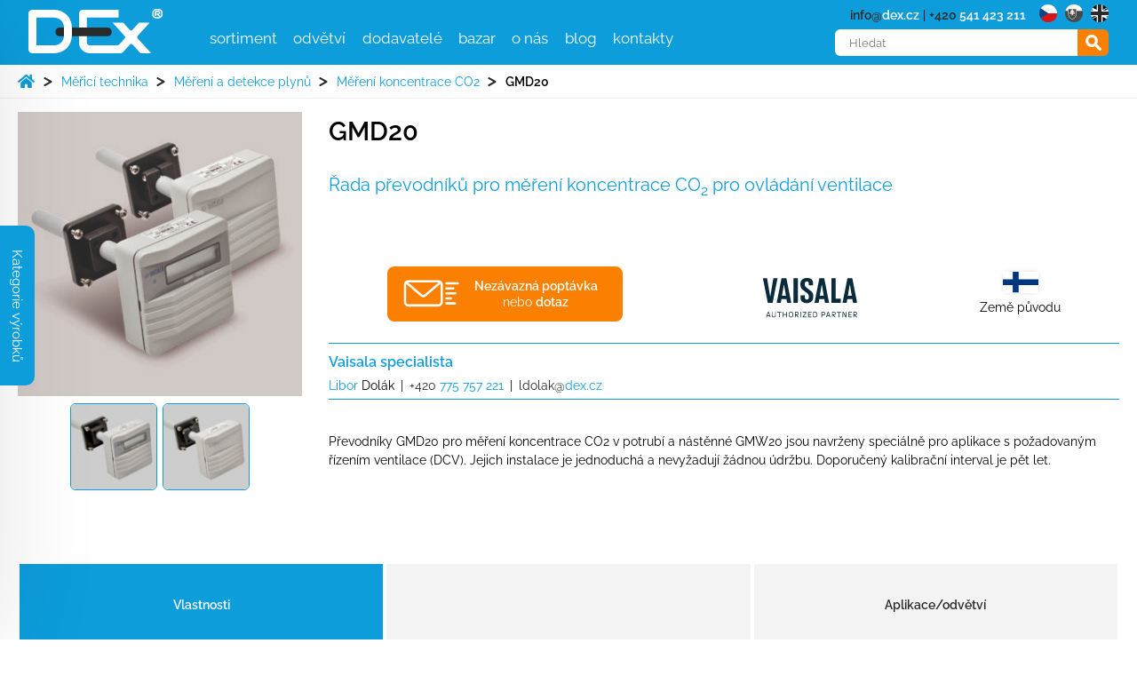

--- FILE ---
content_type: text/html; charset=UTF-8
request_url: https://www.dex.cz/produkt/gmd20/
body_size: 23220
content:
<!DOCTYPE html>
<html lang="cs">
<head>

<!--CookieYes banner kod - druha cast v index.php-->
	<!--CookieYes banner kod-->


	<meta charset="UTF-8">
	<meta name="viewport" content="width=device-width, initial-scale=1.0">
	
    <link rel="apple-touch-icon" sizes="180x180" href="https://www.dex.cz/wp-content/themes/dex/pub/favicon/apple-touch-icon.png">
    <link rel="icon" type="image/png" sizes="192x192"  href="https://www.dex.cz/wp-content/themes/dex/pub/favicon/android-icon-192x192.png">
    <link rel="icon" type="image/png" sizes="32x32" href="https://www.dex.cz/wp-content/themes/dex/pub/favicon/favicon-32x32.png">
    <link rel="icon" type="image/png" sizes="16x16" href="https://www.dex.cz/wp-content/themes/dex/pub/favicon/favicon-16x16.png">
    <link rel="manifest" href="https://www.dex.cz/wp-content/themes/dex/pub/favicon/site.webmanifest">
    <link rel="mask-icon" href="https://www.dex.cz/wp-content/themes/dex/pub/favicon/safari-pinned-tab.svg" color="#0d9ddb">
    <meta name="msapplication-TileColor" content="#0d9ddb">
    <meta name="msapplication-TileImage" content="https://www.dex.cz/wp-content/themes/dex/pub/favicon/ms-icon-144x144.png">
    <meta name="theme-color" content="#0d9ddb">
    <link rel="shortcut icon" href="https://www.dex.cz/wp-content/themes/dex/pub/favicon/favicon.ico" type="image/x-icon">
	<link rel="stylesheet" href="https://unpkg.com/flickity@2/dist/flickity.min.css">
	<script src="https://unpkg.com/flickity@2/dist/flickity.pkgd.min.js"></script>
	<link rel="stylesheet" href="https://www.dex.cz/wp-content/themes/dex/pub/style.css?v=3" media="all">
	<link rel="stylesheet" href="https://www.dex.cz/wp-content/themes/dex/style-custom.css?v=3" media="all">
		<!--[if (lt IE 9)&(!IEMobile)]><script src="https://www.dex.cz/wp-content/themes/dex/pub/js/oldie.js"></script><![endif]-->
	<meta name='robots' content='index, follow, max-image-preview:large, max-snippet:-1, max-video-preview:-1' />
	<style>img:is([sizes="auto" i], [sizes^="auto," i]) { contain-intrinsic-size: 3000px 1500px }</style>
	<script id="cookie-law-info-gcm-var-js">
var _ckyGcm = {"status":true,"default_settings":[{"analytics":"denied","advertisement":"denied","functional":"denied","necessary":"granted","ad_user_data":"denied","ad_personalization":"denied","regions":"All"}],"wait_for_update":2000,"url_passthrough":false,"ads_data_redaction":false};
</script>
<script id="cookie-law-info-gcm-js" type="text/javascript" src="https://www.dex.cz/wp-content/plugins/cookie-law-info/lite/frontend/js/gcm.min.js"></script>
<script id="cookieyes" type="text/javascript" src="https://cdn-cookieyes.com/client_data/a98d186c758eca1b000d9525/script.js"></script>
	<!-- This site is optimized with the Yoast SEO plugin v25.3 - https://yoast.com/wordpress/plugins/seo/ -->
	<title>GMD20 - D-Ex Instruments</title>
	<meta name="description" content="Řada převodníků pro měření koncentrace CO2 pro ovládání ventilace" />
	<link rel="canonical" href="https://www.dex.cz/produkt/gmd20/" />
	<meta property="og:locale" content="cs_CZ" />
	<meta property="og:type" content="article" />
	<meta property="og:title" content="GMD20 - D-Ex Instruments" />
	<meta property="og:description" content="Řada převodníků pro měření koncentrace CO2 pro ovládání ventilace" />
	<meta property="og:url" content="https://www.dex.cz/produkt/gmd20/" />
	<meta property="og:site_name" content="D-Ex Instruments" />
	<meta property="article:modified_time" content="2017-08-31T09:41:32+00:00" />
	<meta name="twitter:card" content="summary_large_image" />
	<!-- / Yoast SEO plugin. -->


<style id='classic-theme-styles-inline-css' type='text/css'>
/*! This file is auto-generated */
.wp-block-button__link{color:#fff;background-color:#32373c;border-radius:9999px;box-shadow:none;text-decoration:none;padding:calc(.667em + 2px) calc(1.333em + 2px);font-size:1.125em}.wp-block-file__button{background:#32373c;color:#fff;text-decoration:none}
</style>
<style id='global-styles-inline-css' type='text/css'>
:root{--wp--preset--aspect-ratio--square: 1;--wp--preset--aspect-ratio--4-3: 4/3;--wp--preset--aspect-ratio--3-4: 3/4;--wp--preset--aspect-ratio--3-2: 3/2;--wp--preset--aspect-ratio--2-3: 2/3;--wp--preset--aspect-ratio--16-9: 16/9;--wp--preset--aspect-ratio--9-16: 9/16;--wp--preset--color--black: #000000;--wp--preset--color--cyan-bluish-gray: #abb8c3;--wp--preset--color--white: #ffffff;--wp--preset--color--pale-pink: #f78da7;--wp--preset--color--vivid-red: #cf2e2e;--wp--preset--color--luminous-vivid-orange: #ff6900;--wp--preset--color--luminous-vivid-amber: #fcb900;--wp--preset--color--light-green-cyan: #7bdcb5;--wp--preset--color--vivid-green-cyan: #00d084;--wp--preset--color--pale-cyan-blue: #8ed1fc;--wp--preset--color--vivid-cyan-blue: #0693e3;--wp--preset--color--vivid-purple: #9b51e0;--wp--preset--gradient--vivid-cyan-blue-to-vivid-purple: linear-gradient(135deg,rgba(6,147,227,1) 0%,rgb(155,81,224) 100%);--wp--preset--gradient--light-green-cyan-to-vivid-green-cyan: linear-gradient(135deg,rgb(122,220,180) 0%,rgb(0,208,130) 100%);--wp--preset--gradient--luminous-vivid-amber-to-luminous-vivid-orange: linear-gradient(135deg,rgba(252,185,0,1) 0%,rgba(255,105,0,1) 100%);--wp--preset--gradient--luminous-vivid-orange-to-vivid-red: linear-gradient(135deg,rgba(255,105,0,1) 0%,rgb(207,46,46) 100%);--wp--preset--gradient--very-light-gray-to-cyan-bluish-gray: linear-gradient(135deg,rgb(238,238,238) 0%,rgb(169,184,195) 100%);--wp--preset--gradient--cool-to-warm-spectrum: linear-gradient(135deg,rgb(74,234,220) 0%,rgb(151,120,209) 20%,rgb(207,42,186) 40%,rgb(238,44,130) 60%,rgb(251,105,98) 80%,rgb(254,248,76) 100%);--wp--preset--gradient--blush-light-purple: linear-gradient(135deg,rgb(255,206,236) 0%,rgb(152,150,240) 100%);--wp--preset--gradient--blush-bordeaux: linear-gradient(135deg,rgb(254,205,165) 0%,rgb(254,45,45) 50%,rgb(107,0,62) 100%);--wp--preset--gradient--luminous-dusk: linear-gradient(135deg,rgb(255,203,112) 0%,rgb(199,81,192) 50%,rgb(65,88,208) 100%);--wp--preset--gradient--pale-ocean: linear-gradient(135deg,rgb(255,245,203) 0%,rgb(182,227,212) 50%,rgb(51,167,181) 100%);--wp--preset--gradient--electric-grass: linear-gradient(135deg,rgb(202,248,128) 0%,rgb(113,206,126) 100%);--wp--preset--gradient--midnight: linear-gradient(135deg,rgb(2,3,129) 0%,rgb(40,116,252) 100%);--wp--preset--font-size--small: 13px;--wp--preset--font-size--medium: 20px;--wp--preset--font-size--large: 36px;--wp--preset--font-size--x-large: 42px;--wp--preset--spacing--20: 0.44rem;--wp--preset--spacing--30: 0.67rem;--wp--preset--spacing--40: 1rem;--wp--preset--spacing--50: 1.5rem;--wp--preset--spacing--60: 2.25rem;--wp--preset--spacing--70: 3.38rem;--wp--preset--spacing--80: 5.06rem;--wp--preset--shadow--natural: 6px 6px 9px rgba(0, 0, 0, 0.2);--wp--preset--shadow--deep: 12px 12px 50px rgba(0, 0, 0, 0.4);--wp--preset--shadow--sharp: 6px 6px 0px rgba(0, 0, 0, 0.2);--wp--preset--shadow--outlined: 6px 6px 0px -3px rgba(255, 255, 255, 1), 6px 6px rgba(0, 0, 0, 1);--wp--preset--shadow--crisp: 6px 6px 0px rgba(0, 0, 0, 1);}:where(.is-layout-flex){gap: 0.5em;}:where(.is-layout-grid){gap: 0.5em;}body .is-layout-flex{display: flex;}.is-layout-flex{flex-wrap: wrap;align-items: center;}.is-layout-flex > :is(*, div){margin: 0;}body .is-layout-grid{display: grid;}.is-layout-grid > :is(*, div){margin: 0;}:where(.wp-block-columns.is-layout-flex){gap: 2em;}:where(.wp-block-columns.is-layout-grid){gap: 2em;}:where(.wp-block-post-template.is-layout-flex){gap: 1.25em;}:where(.wp-block-post-template.is-layout-grid){gap: 1.25em;}.has-black-color{color: var(--wp--preset--color--black) !important;}.has-cyan-bluish-gray-color{color: var(--wp--preset--color--cyan-bluish-gray) !important;}.has-white-color{color: var(--wp--preset--color--white) !important;}.has-pale-pink-color{color: var(--wp--preset--color--pale-pink) !important;}.has-vivid-red-color{color: var(--wp--preset--color--vivid-red) !important;}.has-luminous-vivid-orange-color{color: var(--wp--preset--color--luminous-vivid-orange) !important;}.has-luminous-vivid-amber-color{color: var(--wp--preset--color--luminous-vivid-amber) !important;}.has-light-green-cyan-color{color: var(--wp--preset--color--light-green-cyan) !important;}.has-vivid-green-cyan-color{color: var(--wp--preset--color--vivid-green-cyan) !important;}.has-pale-cyan-blue-color{color: var(--wp--preset--color--pale-cyan-blue) !important;}.has-vivid-cyan-blue-color{color: var(--wp--preset--color--vivid-cyan-blue) !important;}.has-vivid-purple-color{color: var(--wp--preset--color--vivid-purple) !important;}.has-black-background-color{background-color: var(--wp--preset--color--black) !important;}.has-cyan-bluish-gray-background-color{background-color: var(--wp--preset--color--cyan-bluish-gray) !important;}.has-white-background-color{background-color: var(--wp--preset--color--white) !important;}.has-pale-pink-background-color{background-color: var(--wp--preset--color--pale-pink) !important;}.has-vivid-red-background-color{background-color: var(--wp--preset--color--vivid-red) !important;}.has-luminous-vivid-orange-background-color{background-color: var(--wp--preset--color--luminous-vivid-orange) !important;}.has-luminous-vivid-amber-background-color{background-color: var(--wp--preset--color--luminous-vivid-amber) !important;}.has-light-green-cyan-background-color{background-color: var(--wp--preset--color--light-green-cyan) !important;}.has-vivid-green-cyan-background-color{background-color: var(--wp--preset--color--vivid-green-cyan) !important;}.has-pale-cyan-blue-background-color{background-color: var(--wp--preset--color--pale-cyan-blue) !important;}.has-vivid-cyan-blue-background-color{background-color: var(--wp--preset--color--vivid-cyan-blue) !important;}.has-vivid-purple-background-color{background-color: var(--wp--preset--color--vivid-purple) !important;}.has-black-border-color{border-color: var(--wp--preset--color--black) !important;}.has-cyan-bluish-gray-border-color{border-color: var(--wp--preset--color--cyan-bluish-gray) !important;}.has-white-border-color{border-color: var(--wp--preset--color--white) !important;}.has-pale-pink-border-color{border-color: var(--wp--preset--color--pale-pink) !important;}.has-vivid-red-border-color{border-color: var(--wp--preset--color--vivid-red) !important;}.has-luminous-vivid-orange-border-color{border-color: var(--wp--preset--color--luminous-vivid-orange) !important;}.has-luminous-vivid-amber-border-color{border-color: var(--wp--preset--color--luminous-vivid-amber) !important;}.has-light-green-cyan-border-color{border-color: var(--wp--preset--color--light-green-cyan) !important;}.has-vivid-green-cyan-border-color{border-color: var(--wp--preset--color--vivid-green-cyan) !important;}.has-pale-cyan-blue-border-color{border-color: var(--wp--preset--color--pale-cyan-blue) !important;}.has-vivid-cyan-blue-border-color{border-color: var(--wp--preset--color--vivid-cyan-blue) !important;}.has-vivid-purple-border-color{border-color: var(--wp--preset--color--vivid-purple) !important;}.has-vivid-cyan-blue-to-vivid-purple-gradient-background{background: var(--wp--preset--gradient--vivid-cyan-blue-to-vivid-purple) !important;}.has-light-green-cyan-to-vivid-green-cyan-gradient-background{background: var(--wp--preset--gradient--light-green-cyan-to-vivid-green-cyan) !important;}.has-luminous-vivid-amber-to-luminous-vivid-orange-gradient-background{background: var(--wp--preset--gradient--luminous-vivid-amber-to-luminous-vivid-orange) !important;}.has-luminous-vivid-orange-to-vivid-red-gradient-background{background: var(--wp--preset--gradient--luminous-vivid-orange-to-vivid-red) !important;}.has-very-light-gray-to-cyan-bluish-gray-gradient-background{background: var(--wp--preset--gradient--very-light-gray-to-cyan-bluish-gray) !important;}.has-cool-to-warm-spectrum-gradient-background{background: var(--wp--preset--gradient--cool-to-warm-spectrum) !important;}.has-blush-light-purple-gradient-background{background: var(--wp--preset--gradient--blush-light-purple) !important;}.has-blush-bordeaux-gradient-background{background: var(--wp--preset--gradient--blush-bordeaux) !important;}.has-luminous-dusk-gradient-background{background: var(--wp--preset--gradient--luminous-dusk) !important;}.has-pale-ocean-gradient-background{background: var(--wp--preset--gradient--pale-ocean) !important;}.has-electric-grass-gradient-background{background: var(--wp--preset--gradient--electric-grass) !important;}.has-midnight-gradient-background{background: var(--wp--preset--gradient--midnight) !important;}.has-small-font-size{font-size: var(--wp--preset--font-size--small) !important;}.has-medium-font-size{font-size: var(--wp--preset--font-size--medium) !important;}.has-large-font-size{font-size: var(--wp--preset--font-size--large) !important;}.has-x-large-font-size{font-size: var(--wp--preset--font-size--x-large) !important;}
:where(.wp-block-post-template.is-layout-flex){gap: 1.25em;}:where(.wp-block-post-template.is-layout-grid){gap: 1.25em;}
:where(.wp-block-columns.is-layout-flex){gap: 2em;}:where(.wp-block-columns.is-layout-grid){gap: 2em;}
:root :where(.wp-block-pullquote){font-size: 1.5em;line-height: 1.6;}
</style>
<link rel='stylesheet' id='cpsh-shortcodes-css' href='https://www.dex.cz/wp-content/plugins/column-shortcodes//assets/css/shortcodes.css?ver=1.0.1' type='text/css' media='all' />
<link rel='stylesheet' id='contact-form-7-css' href='https://www.dex.cz/wp-content/plugins/contact-form-7/includes/css/styles.css?ver=6.1' type='text/css' media='all' />
<link rel='stylesheet' id='wpml-legacy-horizontal-list-0-css' href='https://www.dex.cz/wp-content/plugins/sitepress-multilingual-cms/templates/language-switchers/legacy-list-horizontal/style.min.css?ver=1' type='text/css' media='all' />
<link rel='stylesheet' id='dflip-style-css' href='https://www.dex.cz/wp-content/plugins/3d-flipbook-dflip-lite/assets/css/dflip.min.css?ver=2.3.65' type='text/css' media='all' />
<link rel='stylesheet' id='lgc-unsemantic-grid-responsive-tablet-css' href='https://www.dex.cz/wp-content/plugins/lightweight-grid-columns/css/unsemantic-grid-responsive-tablet.css?ver=1.0' type='text/css' media='all' />
<script type="text/javascript" id="wpml-cookie-js-extra">
/* <![CDATA[ */
var wpml_cookies = {"wp-wpml_current_language":{"value":"cs","expires":1,"path":"\/"}};
var wpml_cookies = {"wp-wpml_current_language":{"value":"cs","expires":1,"path":"\/"}};
/* ]]> */
</script>
<script type="text/javascript" src="https://www.dex.cz/wp-content/plugins/sitepress-multilingual-cms/res/js/cookies/language-cookie.js?ver=476000" id="wpml-cookie-js" defer="defer" data-wp-strategy="defer"></script>
<script type="text/javascript" src="https://www.dex.cz/wp-includes/js/jquery/jquery.min.js?ver=3.7.1" id="jquery-core-js"></script>
<script type="text/javascript" src="https://www.dex.cz/wp-includes/js/jquery/jquery-migrate.min.js?ver=3.4.1" id="jquery-migrate-js"></script>
<script type="text/javascript" id="wpml-xdomain-data-js-extra">
/* <![CDATA[ */
var wpml_xdomain_data = {"css_selector":"wpml-ls-item","ajax_url":"https:\/\/www.dex.cz\/wp-admin\/admin-ajax.php","current_lang":"cs","_nonce":"896d4a9cf5"};
/* ]]> */
</script>
<script type="text/javascript" src="https://www.dex.cz/wp-content/plugins/sitepress-multilingual-cms/res/js/xdomain-data.js?ver=476000" id="wpml-xdomain-data-js" defer="defer" data-wp-strategy="defer"></script>
<meta name="generator" content="WPML ver:4.7.6 stt:9,1,10;" />
<link rel="alternate" hreflang="cs" href="https://www.dex.cz/produkt/gmd20/" />
<link rel="alternate" hreflang="sk" href="https://www.dex.sk/produkt/gmd20-merac-co2-potrubie/" />
<link rel="alternate" hreflang="x-default" href="https://www.dex.cz/produkt/gmd20/" />
		<!--[if lt IE 9]>
			<link rel="stylesheet" href="https://www.dex.cz/wp-content/plugins/lightweight-grid-columns/css/ie.min.css" />
		<![endif]-->
			<!-- Google Tag Manager -->
		<script>(function(w,d,s,l,i){w[l]=w[l]||[];w[l].push({'gtm.start':
		new Date().getTime(),event:'gtm.js'});var f=d.getElementsByTagName(s)[0],
		j=d.createElement(s),dl=l!='dataLayer'?'&l='+l:'';j.async=true;j.src=
		'https://www.googletagmanager.com/gtm.js?id='+i+dl;f.parentNode.insertBefore(j,f);
		})(window,document,'script','dataLayer','GTM-5XJ3ZBL');</script>
		<!-- End Google Tag Manager -->

			<script>
	  document.addEventListener('DOMContentLoaded', function() {
	    // Target the accept and refuse buttons using their IDs
	    var acceptButton = document.querySelector('#cn-accept-cookie');
	    var refuseButton = document.querySelector('#cn-refuse-cookie');

	    // If the accept button exists, add a click event listener
	    if (acceptButton) {
	      acceptButton.addEventListener('click', function() {
	        // Push consent granted to the dataLayer
	        window.dataLayer = window.dataLayer || [];
	        window.dataLayer.push({
	          'event': 'consent_update',
	          'consentGranted': true
	        });
	      });
	    }

	    // If the refuse button exists, add a click event listener
	    if (refuseButton) {
	      refuseButton.addEventListener('click', function() {
	        // Push consent denied to the dataLayer
	        window.dataLayer = window.dataLayer || [];
	        window.dataLayer.push({
	          'event': 'consent_update',
	          'consentGranted': false
	        });
	      });
	    }
	  });
	</script>
</head>
<body>
	<div id="all" >
		<header>
			<div class="container">
				<input class="menu-btn" type="checkbox" id="menu-btn" />
				<label class="menu-icon mobil_tlacicko_menu_zavrit" for="menu-btn" content="zavřít">
					<div id="nav-icon3">
						<span></span>
						<span></span>
						<span></span>
						<span></span>
					</div>
				</label>
						<h1><a href="https://www.dex.cz/"><span>GMD20</span></a></h1>				<logo><a href="https://www.dex.cz/"><img src="https://www.dex.cz/wp-content/themes/project/pub/img/dex-logo-onblue.svg" alt="logo D-Ex" width="151" height="50" loading="lazy" /></a></logo>
				



				<menu>
					<ul>






						<li class="menuitem">
							<a href="#">sortiment</a>
							<ul class="kategorie">
								<li><a class="nazevkategorie" href="https://www.dex.cz/kategorie_produkty/mereni/">Měřicí technika</a>
										<ul><li><a href="https://www.dex.cz/kategorie_produkty/mereni_regulace_tlaku/">Měření a regulace tlaku</a></li><li><a href="https://www.dex.cz/kategorie_produkty/mereni_vysky_hladiny/">Měření výšky hladiny</a></li><li><a href="https://www.dex.cz/kategorie_produkty/mereni-polohy-otacek-a-uhlu-natoceni/">Měření polohy, otáček, délek a úhlů natočení</a></li><li><a href="https://www.dex.cz/kategorie_produkty/mereni_regulace_prutoku/">Měření a regulace průtoku</a></li><li><a href="https://www.dex.cz/kategorie_produkty/merici-systemy/">Měřicí systémy</a></li><li><a href="https://www.dex.cz/kategorie_produkty/mereni-teploty-termografie/">Měření teploty</a></li><li><a href="https://www.dex.cz/kategorie_produkty/mereni_vlhkosti/">Měření vlhkosti</a></li><li><a href="https://www.dex.cz/kategorie_produkty/rosny_bod/">Měření rosného bodu</a></li><li><a href="https://www.dex.cz/kategorie_produkty/detekce_plynu/">Měření a detekce plynů</a></li><li><a href="https://www.dex.cz/kategorie_produkty/monitoring-transformatorovych-oleju/">Monitoring transformátorových olejů</a></li><li><a href="https://www.dex.cz/kategorie_produkty/meteo/">Průmyslové meteoaplikace</a></li><li><a href="https://www.dex.cz/kategorie_produkty/slunecni_zareni/">Měření slunečního záření</a></li>
											</ul>
										</li><li><a class="nazevkategorie" href="https://www.dex.cz/kategorie_produkty/kalibracni_technika/">Kalibrační technika</a>
										<ul><li><a href="https://www.dex.cz/kategorie_produkty/kalibratory_tlaku/">Kalibrátory tlaku</a></li><li><a href="https://www.dex.cz/kategorie_produkty/kaliratory_elektrickych_velicin/">Kalibrátory elektrických veličin</a></li><li><a href="https://www.dex.cz/kategorie_produkty/kalibratory_teploty/">Kalibrátory teploty</a></li><li><a href="https://www.dex.cz/kategorie_produkty/kalibratory_adts/">Kalibrátory leteckých přístrojů</a></li><li><a href="https://www.dex.cz/kategorie_produkty/kalibracni_programy/">Kalibrační programy</a></li><li><a href="https://www.dex.cz/kategorie_produkty/kalibrator_prutok/">Kalibrátory malého hmotnostního průtoku</a></li><li><a href="https://www.dex.cz/kategorie_produkty/kalibratory_vlhkosti/">Kalibrátory vlhkosti</a></li>
											</ul>
										</li><li><a class="nazevkategorie" href="https://www.dex.cz/kategorie_produkty/ventily_fitinky_rychlospojky/">Průmyslové armatury</a>
										<ul><li><a href="https://www.dex.cz/kategorie_produkty/ventily/">Ventily</a></li><li><a href="https://www.dex.cz/kategorie_produkty/sroubeni/">Šroubení</a></li><li><a href="https://www.dex.cz/kategorie_produkty/rychlospojky/">Hadicové rychlospojky</a></li><li><a href="https://www.dex.cz/kategorie_produkty/vzorkovaci_nadoby/">Vzorkovací nádoby</a></li><li><a href="https://www.dex.cz/kategorie_produkty/flexibilni_hadice/">Flexibilní hadice</a></li><li><a href="https://www.dex.cz/kategorie_produkty/filtry/">Filtry</a></li>
											</ul>
										</li><li><a class="nazevkategorie" href="https://www.dex.cz/kategorie_produkty/ex_prevodniky/">Ex převodníky, bariéry, přepěťová ochrana...</a>
										<ul><li><a href="https://www.dex.cz/kategorie_produkty/isethernet/">Jiskrově bezpečný ethernet</a></li><li><a href="https://www.dex.cz/kategorie_produkty/zenerovy_bariery/">Zenerovy bariéry</a></li><li><a href="https://www.dex.cz/kategorie_produkty/galvanicke_oddelovace/">Galvanické oddělovače</a></li><li><a href="https://www.dex.cz/kategorie_produkty/multiplexery/">Multiplexery</a></li><li><a href="https://www.dex.cz/kategorie_produkty/zaver_s_pretlakem/">Závěr s vnitřním přetlakem</a></li><li><a href="https://www.dex.cz/kategorie_produkty/prepeti/">Přepětí a výboje</a></li>
											</ul>
										</li><li><a class="nazevkategorie" href="https://www.dex.cz/kategorie_produkty/signalizace_vizualizace/">Signalizace a vizualizace</a>
										<ul><li><a href="https://www.dex.cz/kategorie_produkty/displeje/">Zobrazovače, Displeje</a></li><li><a href="https://www.dex.cz/kategorie_produkty/signalizace/">Optická signalizace</a></li><li><a href="https://www.dex.cz/kategorie_produkty/akusticka-signalizace/">Akustická signalizace</a></li><li><a href="https://www.dex.cz/kategorie_produkty/hlasice/">Hlásiče, ovládací a propojovací skříně</a></li><li><a href="https://www.dex.cz/kategorie_produkty/panel_pc/">Průmyslová PC a terminály</a></li><li><a href="https://www.dex.cz/kategorie_produkty/kamery/">Průmyslové kamery</a></li><li><a href="https://www.dex.cz/kategorie_produkty/baterky/">Ruční svítilny</a></li>
											</ul>
										</li><li><a class="nazevkategorie" href="https://www.dex.cz/kategorie_produkty/ridici_systemy/">Bezpečnostní řídicí systémy</a>
										<ul><li><a href="https://www.dex.cz/kategorie_produkty/hardware/">Hardware pro řídicí systémy</a></li><li><a href="https://www.dex.cz/kategorie_produkty/software-pro-ridici-systemy/">Software pro řídicí systémy</a></li>
											</ul>
										</li>							</ul>
						</li>

																		<li class="menuitem">
													<a href="#">odvětví</a>
													<ul class="odvetvi">
														
															<li>
																<a href='https://www.dex.cz/odvetvi/automotive/'><img alt='ikona odvětví Automotive' src='https://www.dex.cz/wp-content/themes/dex/pub/img/ico-odvetvi/automotive.svg' />Automotive</a>
															</li>
															
															<li>
																<a href='https://www.dex.cz/odvetvi/baterie/'><img alt='ikona odvětví Baterie' src='https://www.dex.cz/wp-content/themes/dex/pub/img/ico-odvetvi/baterie.svg' />Baterie</a>
															</li>
															
															<li>
																<a href='https://www.dex.cz/odvetvi/bioprocesy-a-bioreaktory/'><img alt='ikona odvětví Bioprocesy a bioreaktory' src='https://www.dex.cz/wp-content/themes/dex/pub/img/ico-odvetvi/bioprocesy-bioreaktory.svg' />Bioprocesy a bioreaktory</a>
															</li>
															
															<li>
																<a href='https://www.dex.cz/odvetvi/ciste-prostory/'><img alt='ikona odvětví Čisté prostory' src='https://www.dex.cz/wp-content/themes/dex/pub/img/ico-odvetvi/ciste-prostory.svg' />Čisté prostory</a>
															</li>
															
															<li>
																<a href='https://www.dex.cz/odvetvi/datova-centra/'><img alt='ikona odvětví Datová centra' src='https://www.dex.cz/wp-content/themes/dex/pub/img/ico-odvetvi/datova-centra.svg' />Datová centra</a>
															</li>
															
															<li>
																<a href='https://www.dex.cz/odvetvi/drevarstvi-a-papirenstvi/'><img alt='ikona odvětví Dřevařství a papírenství' src='https://www.dex.cz/wp-content/themes/dex/pub/img/ico-odvetvi/drevarstvi.svg' />Dřevařství a papírenství</a>
															</li>
															
															<li>
																<a href='https://www.dex.cz/odvetvi/energetika/'><img alt='ikona odvětví Energetika' src='https://www.dex.cz/wp-content/themes/dex/pub/img/ico-odvetvi/energetika.svg' />Energetika</a>
															</li>
															
															<li>
																<a href='https://www.dex.cz/odvetvi/farmacie-a-medicina/'><img alt='ikona odvětví Farmacie a medicína' src='https://www.dex.cz/wp-content/themes/dex/pub/img/ico-odvetvi/farmacie-medicina.svg' />Farmacie a medicína</a>
															</li>
															
															<li>
																<a href='https://www.dex.cz/odvetvi/hutnictvi-a-hornictvi/'><img alt='ikona odvětví Hutnictví a hornictví' src='https://www.dex.cz/wp-content/themes/dex/pub/img/ico-odvetvi/hutnictvi-hornictvi.svg' />Hutnictví a hornictví</a>
															</li>
															
															<li>
																<a href='https://www.dex.cz/odvetvi/hvac-a-kvalita-vnitrniho-vzduchu/'><img alt='ikona odvětví HVAC a kvalita vnitřního vzduchu' src='https://www.dex.cz/wp-content/themes/dex/pub/img/ico-odvetvi/hvac.svg' />HVAC a kvalita vnitřního vzduchu</a>
															</li>
															
															<li>
																<a href='https://www.dex.cz/odvetvi/chemie-a-petrochemie/'><img alt='ikona odvětví Chemie a petrochemie' src='https://www.dex.cz/wp-content/themes/dex/pub/img/ico-odvetvi/chemie-petrochemie.svg' />Chemie a petrochemie</a>
															</li>
															
															<li>
																<a href='https://www.dex.cz/odvetvi/obnovitelne-zdroje/'><img alt='ikona odvětví Obnovitelné zdroje' src='https://www.dex.cz/wp-content/themes/dex/pub/img/ico-odvetvi/obnovitelne-zdroje.svg' />Obnovitelné zdroje</a>
															</li>
															
															<li>
																<a href='https://www.dex.cz/odvetvi/palivove-clanky/'><img alt='ikona odvětví Palivové články' src='https://www.dex.cz/wp-content/themes/dex/pub/img/ico-odvetvi/palivove-clanky.svg' />Palivové články</a>
															</li>
															
															<li>
																<a href='https://www.dex.cz/odvetvi/polohovani-a-robotika/'><img alt='ikona odvětví Polohování a robotika' src='https://www.dex.cz/wp-content/themes/dex/pub/img/ico-odvetvi/polohovani-robotika.svg' />Polohování a robotika</a>
															</li>
															
															<li>
																<a href='https://www.dex.cz/odvetvi/polovodice/'><img alt='ikona odvětví Polovodiče' src='https://www.dex.cz/wp-content/themes/dex/pub/img/ico-odvetvi/polovodice.svg' />Polovodiče</a>
															</li>
															
															<li>
																<a href='https://www.dex.cz/odvetvi/potravinarstvi-napoje/'><img alt='ikona odvětví Potravinářství a nápoje' src='https://www.dex.cz/wp-content/themes/dex/pub/img/ico-odvetvi/potravinarstvi-napoje.svg' />Potravinářství a nápoje</a>
															</li>
															
															<li>
																<a href='https://www.dex.cz/odvetvi/skladovani/'><img alt='ikona odvětví Skladování' src='https://www.dex.cz/wp-content/themes/dex/pub/img/ico-odvetvi/skladovani.svg' />Skladování</a>
															</li>
															
															<li>
																<a href='https://www.dex.cz/odvetvi/sklarstvi/'><img alt='ikona odvětví Sklářství' src='https://www.dex.cz/wp-content/themes/dex/pub/img/ico-odvetvi/sklarstvi.svg' />Sklářství</a>
															</li>
															
															<li>
																<a href='https://www.dex.cz/odvetvi/strojirenstvi/'><img alt='ikona odvětví Strojírenství' src='https://www.dex.cz/wp-content/themes/dex/pub/img/ico-odvetvi/prumysl.svg' />Strojírenství</a>
															</li>
															
															<li>
																<a href='https://www.dex.cz/odvetvi/transport-a-logistika/'><img alt='ikona odvětví Transport a logistika' src='https://www.dex.cz/wp-content/themes/dex/pub/img/ico-odvetvi/transport-logistika.svg' />Transport a logistika</a>
															</li>
															
															<li>
																<a href='https://www.dex.cz/odvetvi/veda-a-vyzkum/'><img alt='ikona odvětví Věda a výzkum' src='https://www.dex.cz/wp-content/themes/dex/pub/img/ico-odvetvi/veda-vyzkum.svg' />Věda a výzkum</a>
															</li>
															
															<li>
																<a href='https://www.dex.cz/odvetvi/vodik/'><img alt='ikona odvětví Vodík' src='https://www.dex.cz/wp-content/themes/dex/pub/img/ico-odvetvi/vodik.svg' />Vodík</a>
															</li>
															
															<li>
																<a href='https://www.dex.cz/odvetvi/vodohospodarstvi/'><img alt='ikona odvětví Vodohospodářství' src='https://www.dex.cz/wp-content/themes/dex/pub/img/ico-odvetvi/vodohospodarstvi.svg' />Vodohospodářství</a>
															</li>
															
															<li>
																<a href='https://www.dex.cz/odvetvi/zemedelstvi/'><img alt='ikona odvětví Zemědělství' src='https://www.dex.cz/wp-content/themes/dex/pub/img/ico-odvetvi/zemedelstvi.svg' />Zemědělství</a>
															</li>
															
															<li>
																<a href='https://www.dex.cz/odvetvi/zivotni-prostredi/'><img alt='ikona odvětví Životní prostředí' src='https://www.dex.cz/wp-content/themes/dex/pub/img/ico-odvetvi/zivotni-prostredi.svg' />Životní prostředí</a>
															</li>
																												</ul>
												</li>
						


						<li class="menuitem">
							<a href="https://www.dex.cz/dodavatele/">dodavatelé</a>
								<ul class="manufacturers">
									<li class="menuinstruments">
										<ul>
											
													<li>
														<a href="https://www.dex.cz/vyrobci_produkty/adaro/">
															<img class="logovyrobce" alt="logo výrobce ADARO" src="https://www.dex.cz/uploads/loga/adalit-by-adaro.svg" width="90" height="50" />ADARO
														</a>
													</li>
													<li>
														<a href="https://www.dex.cz/vyrobci_produkty/additel/">
															<img class="logovyrobce" alt="logo výrobce Additel" src="https://www.dex.cz/uploads/loga/additel-logo.svg" width="90" height="50" />Additel
														</a>
													</li>
													<li>
														<a href="https://www.dex.cz/vyrobci_produkty/alco-valves-group/">
															<img class="logovyrobce" alt="logo výrobce Alco Valves Group" src="https://www.dex.cz/uploads/loga/alco-valves.svg" width="90" height="50" />Alco Valves Group
														</a>
													</li>
													<li>
														<a href="https://www.dex.cz/vyrobci_produkty/ametek-crystal_pressure/">
															<img class="logovyrobce" alt="logo výrobce Crystal Pressure" src="https://www.dex.cz/uploads/2024/02/crystal-pressure.png" width="90" height="50" />Crystal Pressure
														</a>
													</li>
													<li>
														<a href="https://www.dex.cz/vyrobci_produkty/advanced-pressure-technology/">
															<img class="logovyrobce" alt="logo výrobce AP Tech" src="https://www.dex.cz/uploads/loga/AP-tech.svg" width="90" height="50" />AP Tech
														</a>
													</li>
													<li>
														<a href="https://www.dex.cz/vyrobci_produkty/beka-associates/">
															<img class="logovyrobce" alt="logo výrobce BEKA associates" src="https://www.dex.cz/uploads/loga/beka.svg" width="90" height="50" />BEKA associates
														</a>
													</li>
													<li>
														<a href="https://www.dex.cz/vyrobci_produkty/bronkhorst/">
															<img class="logovyrobce" alt="logo výrobce Bronkhorst" src="https://www.dex.cz/uploads/loga/bronkhorst.svg" width="90" height="50" />Bronkhorst
														</a>
													</li>
													<li>
														<a href="https://www.dex.cz/vyrobci_produkty/cpc/">
															<img class="logovyrobce" alt="logo výrobce CPC" src="https://www.dex.cz/uploads/loga/cpc.svg" width="90" height="50" />CPC
														</a>
													</li>
													<li>
														<a href="https://www.dex.cz/vyrobci_produkty/eaton-azonix/">
															<img class="logovyrobce" alt="logo výrobce Eaton-Azonix" src="https://www.dex.cz/uploads/loga/EATON-azonix.svg" width="90" height="50" />Eaton-Azonix
														</a>
													</li>
													<li>
														<a href="https://www.dex.cz/vyrobci_produkty/eaton_gecma/">
															<img class="logovyrobce" alt="logo výrobce Eaton-Gecma" src="https://www.dex.cz/uploads/loga/EATON-gecma.svg" width="90" height="50" />Eaton-Gecma
														</a>
													</li>
													<li>
														<a href="https://www.dex.cz/vyrobci_produkty/eaton-medc/">
															<img class="logovyrobce" alt="logo výrobce Eaton-MEDC" src="https://www.dex.cz/uploads/loga/EATON-MEDC.svg" width="90" height="50" />Eaton-MEDC
														</a>
													</li>
													<li>
														<a href="https://www.dex.cz/vyrobci_produkty/mtl/">
															<img class="logovyrobce" alt="logo výrobce Eaton-MTL" src="https://www.dex.cz/uploads/loga/EATON-MTL.svg" width="90" height="50" />Eaton-MTL
														</a>
													</li>
													<li>
														<a href="https://www.dex.cz/vyrobci_produkty/eaton-fhf/">
															<img class="logovyrobce" alt="logo výrobce Eaton-FHF" src="https://www.dex.cz/uploads/2024/01/EATON-fhf-3.png" width="90" height="50" />Eaton-FHF
														</a>
													</li>
													<li>
														<a href="https://www.dex.cz/vyrobci_produkty/eko_instruments/">
															<img class="logovyrobce" alt="logo výrobce EKO Instruments" src="https://www.dex.cz/uploads/loga/eko-instruments.svg" width="90" height="50" />EKO Instruments
														</a>
													</li>
													<li>
														<a href="https://www.dex.cz/vyrobci_produkty/expo/">
															<img class="logovyrobce" alt="logo výrobce Expo Technologies" src="https://www.dex.cz/uploads/loga/expo.png" width="90" height="50" />Expo Technologies
														</a>
													</li>
													<li>
														<a href="https://www.dex.cz/vyrobci_produkty/fluke_calibration/">
															<img class="logovyrobce" alt="logo výrobce Fluke Calibration" src="https://www.dex.cz/uploads/loga/fluke-logo.svg" width="90" height="50" />Fluke Calibration
														</a>
													</li>
													<li>
														<a href="https://www.dex.cz/vyrobci_produkty/ham-let/">
															<img class="logovyrobce" alt="logo výrobce Ham-Let (UCT)" src="https://www.dex.cz/uploads/loga/ham-let.png" width="90" height="50" />Ham-Let (UCT)
														</a>
													</li>
													<li>
														<a href="https://www.dex.cz/vyrobci_produkty/hima/">
															<img class="logovyrobce" alt="logo výrobce HIMA" src="https://www.dex.cz/uploads/loga/hima.svg" width="90" height="50" />HIMA
														</a>
													</li>
													<li>
														<a href="https://www.dex.cz/vyrobci_produkty/ksr-kuebler/">
															<img class="logovyrobce" alt="logo výrobce KSR Kuebler" src="https://www.dex.cz/uploads/loga/ksr-kuebler.svg" width="90" height="50" />KSR Kuebler
														</a>
													</li>
													<li>
														<a href="https://www.dex.cz/vyrobci_produkty/kytola/">
															<img class="logovyrobce" alt="logo výrobce Kytola" src="https://www.dex.cz/uploads/loga/kytola.svg" width="90" height="50" />Kytola
														</a>
													</li>
													<li>
														<a href="https://www.dex.cz/vyrobci_produkty/mott/">
															<img class="logovyrobce" alt="logo výrobce Mott Corporation" src="https://www.dex.cz/uploads/loga/mott.svg" width="90" height="50" />Mott Corporation
														</a>
													</li>
													<li>
														<a href="https://www.dex.cz/vyrobci_produkty/multi_instruments/">
															<img class="logovyrobce" alt="logo výrobce Multi Instruments" src="https://www.dex.cz/uploads/loga/multinstruments.svg" width="90" height="50" />Multi Instruments
														</a>
													</li>
													<li>
														<a href="https://www.dex.cz/vyrobci_produkty/muetec/">
															<img class="logovyrobce" alt="logo výrobce Muetec" src="https://www.dex.cz/uploads/loga/muetec.svg" width="90" height="50" />Muetec
														</a>
													</li>
													<li>
														<a href="https://www.dex.cz/vyrobci_produkty/tecsense-2/">
															<img class="logovyrobce" alt="logo výrobce TecSense" src="https://www.dex.cz/uploads/loga/tecsense.png" width="90" height="50" />TecSense
														</a>
													</li>
													<li>
														<a href="https://www.dex.cz/vyrobci_produkty/vaisala/">
															<img class="logovyrobce" alt="logo výrobce Vaisala" src="https://www.dex.cz/uploads/2024/03/Vaisala-authorized-partner-logo-blue-Download.svg" width="90" height="50" />Vaisala
														</a>
													</li>
													<li>
														<a href="https://www.dex.cz/vyrobci_produkty/valex/">
															<img class="logovyrobce" alt="logo výrobce Valex" src="https://www.dex.cz/uploads/loga/valex.svg" width="90" height="50" />Valex
														</a>
													</li>
													<li>
														<a href="https://www.dex.cz/vyrobci_produkty/wachendorff/">
															<img class="logovyrobce" alt="logo výrobce Wachendorff Automation" src="https://www.dex.cz/uploads/loga/wachendorff_logo.svg" width="90" height="50" />Wachendorff Automation
														</a>
													</li>
													<li>
														<a href="https://www.dex.cz/vyrobci_produkty/systec-controls/">
															<img class="logovyrobce" alt="logo výrobce Systec Controls" src="https://www.dex.cz/uploads/2023/12/systec-controls-log.svg" width="90" height="50" />Systec Controls
														</a>
													</li>
													<li>
														<a href="https://www.dex.cz/vyrobci_produkty/fluke/">
															<img class="logovyrobce" alt="logo výrobce Fluke Process Tools" src="https://www.dex.cz/uploads/2024/02/fluke-logo-4.svg" width="90" height="50" />Fluke Process Tools
														</a>
													</li>
													<li>
														<a href="https://www.dex.cz/vyrobci_produkty/dearto/">
															<img class="logovyrobce" alt="logo výrobce DEARTO" src="https://www.dex.cz/uploads/2024/11/dearto-logo.png" width="90" height="50" />DEARTO
														</a>
													</li>
													<li>
														<a href="https://www.dex.cz/vyrobci_produkty/hsin/">
															<img class="logovyrobce" alt="logo výrobce HSIN" src="https://www.dex.cz/uploads/2024/11/hsin-logo.png" width="90" height="50" />HSIN
														</a>
													</li>
													<li>
														<a href="https://www.dex.cz/vyrobci_produkty/tunkia/">
															<img class="logovyrobce" alt="logo výrobce Tunkia" src="https://www.dex.cz/uploads/2025/11/Logo-Tunkia.png" width="90" height="50" />Tunkia
														</a>
													</li>										</ul>
									</li>
								</ul>
						</li>


						<li class="menuitem">																																																														<!-- NEW BAZAR CODE "BAZAR" START HERE -->	<!-- menu vyrobci zobrazovani ZACATEK (I guess at least) -->
							<a href="https://www.dex.cz/bazar/">bazar</a>
								<ul class="manufacturers">
									<li class="menuinstruments">
										<ul>
											
													<li>

														<a href="https://www.dex.cz/vyrobci_produkty/veskery-bazarovy-sortiment-bazar/">
															<img class="logovyrobce" alt="logo výrobce Veškerý bazarový sortiment - Bazar" src="https://www.dex.cz/uploads/2023/12/veskery-sortiment-bazar-160px-rounded.png" width="90" height="50" /><p>Veškerý bazarový sortiment</p>

														</a>
													</li>
													<li>

														<a href="https://www.dex.cz/vyrobci_produkty/ksr-kuebler-bazar/">
															<img class="logovyrobce" alt="logo výrobce KSR Kuebler - Bazar" src="https://www.dex.cz/uploads/2016/12/ksr_kuebler.jpg" width="90" height="50" /><p>KSR Kuebler</p>

														</a>
													</li>
													<li>

														<a href="https://www.dex.cz/vyrobci_produkty/nor-cal-products-bazar/">
															<img class="logovyrobce" alt="logo výrobce Nor-Cal Products - Bazar" src="https://www.dex.cz/uploads/2025/02/Nor-Cal.svg" width="90" height="50" /><p>Nor-Cal Products</p>

														</a>
													</li>										</ul>
									</li>
								</ul>
						</li>																																																																						<!-- menu vyrobci zobrazovani KONEC (I guess at least) -->







<!--						<li class="menuitem">
//							//						</li>
-->





																																																																														<!-- NEW BAZAR CODE "BAZAR" END HERE -->




						<li class="menuitem">
							<a href="#">o&nbsp;nás</a>
							
							<ul class="onas">
								<li><a href="https://www.dex.cz/novinky/">novinky</a></li>
								<li><a href="https://www.dex.cz/reference-vsechny/">reference</a></li>
								<li><a href="https://www.dex.cz/o-firme/">o firmě</a></li>
								<li><a href="https://www.dex.cz/katalog/">katalog</a></li>
							</ul>
													</li>
						<li class="menuitem">
							
							<a href="https://www.dex.cz/clanky/">blog</a>						</li>
						<li class="menuitem">
							<a href="#">kontakty</a>
							<ul class="kontakt">
								<li><a href="//www.dex.cz/kontakty">Brno | ČR</a></li><li><a href="//www.dex.sk/kontakty">Bratislava | SK</a></li>							</ul>
						</li>
					</ul>
				</menu>
				<search>
					<div id="langs-search">
						<form id="search" action="https://www.dex.cz/" method="get">
							<input id="searchfield" type="text" name="s" placeholder="Hledat" /><input type="submit" value="&nbsp;" />
						</form>
					</div>
				</search>
								<language>
					<a href="mailto:info@dex.cz">info@<span>dex.cz</span></a><span class='noeng'>&nbsp;|&nbsp;</span><a href="tel:+420541423211">+420 <span>541 423 211</span></a>
					<ul class="langs">
						<li class="cs active"><a href="https://www.dex.cz/produkt/gmd20/"><span>česky</span></a></li>
						<li class="sk  "><a href="https://www.dex.sk/produkt/gmd20-merac-co2-potrubie/"><span>slovensky</span></a></li>
						<li class="en  "><a href="//www.d-ex.eu"><span>english</span></a></li>
					</ul>				</language>

				
				<menumobile>
					  <li>
					    <input id="check01" type="checkbox" name="menu"/>
					    <label class="mmenulabel" for="check01">sortiment</label>
					    <ul class="submenu msortiment">
					      <li><a class="nazevkategorie" href="https://www.dex.cz/kategorie_produkty/mereni/">Měřicí technika</a></li><li><a class="nazevkategorie" href="https://www.dex.cz/kategorie_produkty/kalibracni_technika/">Kalibrační technika</a></li><li><a class="nazevkategorie" href="https://www.dex.cz/kategorie_produkty/ventily_fitinky_rychlospojky/">Průmyslové armatury</a></li><li><a class="nazevkategorie" href="https://www.dex.cz/kategorie_produkty/ex_prevodniky/">Ex převodníky, bariéry, přepěťová ochrana...</a></li><li><a class="nazevkategorie" href="https://www.dex.cz/kategorie_produkty/signalizace_vizualizace/">Signalizace a vizualizace</a></li><li><a class="nazevkategorie" href="https://www.dex.cz/kategorie_produkty/ridici_systemy/">Bezpečnostní řídicí systémy</a></li>					    </ul>
					  </li>
						<li>
							<input id="check06" type="checkbox" name="menu"/>
							<label class="mmenulabel" for="check06">odvětví</label>
							<ul class="submenu modvetvi">
								
															<li>
																<a href='https://www.dex.cz/odvetvi/automotive/'><img alt='ikona odvětví Automotive' src='https://www.dex.cz/wp-content/themes/dex/pub/img/ico-odvetvi/automotive.svg' />Automotive</a>
															</li>
															
															<li>
																<a href='https://www.dex.cz/odvetvi/baterie/'><img alt='ikona odvětví Baterie' src='https://www.dex.cz/wp-content/themes/dex/pub/img/ico-odvetvi/baterie.svg' />Baterie</a>
															</li>
															
															<li>
																<a href='https://www.dex.cz/odvetvi/bioprocesy-a-bioreaktory/'><img alt='ikona odvětví Bioprocesy a bioreaktory' src='https://www.dex.cz/wp-content/themes/dex/pub/img/ico-odvetvi/bioprocesy-bioreaktory.svg' />Bioprocesy a bioreaktory</a>
															</li>
															
															<li>
																<a href='https://www.dex.cz/odvetvi/ciste-prostory/'><img alt='ikona odvětví Čisté prostory' src='https://www.dex.cz/wp-content/themes/dex/pub/img/ico-odvetvi/ciste-prostory.svg' />Čisté prostory</a>
															</li>
															
															<li>
																<a href='https://www.dex.cz/odvetvi/datova-centra/'><img alt='ikona odvětví Datová centra' src='https://www.dex.cz/wp-content/themes/dex/pub/img/ico-odvetvi/datova-centra.svg' />Datová centra</a>
															</li>
															
															<li>
																<a href='https://www.dex.cz/odvetvi/drevarstvi-a-papirenstvi/'><img alt='ikona odvětví Dřevařství a papírenství' src='https://www.dex.cz/wp-content/themes/dex/pub/img/ico-odvetvi/drevarstvi.svg' />Dřevařství a papírenství</a>
															</li>
															
															<li>
																<a href='https://www.dex.cz/odvetvi/energetika/'><img alt='ikona odvětví Energetika' src='https://www.dex.cz/wp-content/themes/dex/pub/img/ico-odvetvi/energetika.svg' />Energetika</a>
															</li>
															
															<li>
																<a href='https://www.dex.cz/odvetvi/farmacie-a-medicina/'><img alt='ikona odvětví Farmacie a medicína' src='https://www.dex.cz/wp-content/themes/dex/pub/img/ico-odvetvi/farmacie-medicina.svg' />Farmacie a medicína</a>
															</li>
															
															<li>
																<a href='https://www.dex.cz/odvetvi/hutnictvi-a-hornictvi/'><img alt='ikona odvětví Hutnictví a hornictví' src='https://www.dex.cz/wp-content/themes/dex/pub/img/ico-odvetvi/hutnictvi-hornictvi.svg' />Hutnictví a hornictví</a>
															</li>
															
															<li>
																<a href='https://www.dex.cz/odvetvi/hvac-a-kvalita-vnitrniho-vzduchu/'><img alt='ikona odvětví HVAC a kvalita vnitřního vzduchu' src='https://www.dex.cz/wp-content/themes/dex/pub/img/ico-odvetvi/hvac.svg' />HVAC a kvalita vnitřního vzduchu</a>
															</li>
															
															<li>
																<a href='https://www.dex.cz/odvetvi/chemie-a-petrochemie/'><img alt='ikona odvětví Chemie a petrochemie' src='https://www.dex.cz/wp-content/themes/dex/pub/img/ico-odvetvi/chemie-petrochemie.svg' />Chemie a petrochemie</a>
															</li>
															
															<li>
																<a href='https://www.dex.cz/odvetvi/obnovitelne-zdroje/'><img alt='ikona odvětví Obnovitelné zdroje' src='https://www.dex.cz/wp-content/themes/dex/pub/img/ico-odvetvi/obnovitelne-zdroje.svg' />Obnovitelné zdroje</a>
															</li>
															
															<li>
																<a href='https://www.dex.cz/odvetvi/palivove-clanky/'><img alt='ikona odvětví Palivové články' src='https://www.dex.cz/wp-content/themes/dex/pub/img/ico-odvetvi/palivove-clanky.svg' />Palivové články</a>
															</li>
															
															<li>
																<a href='https://www.dex.cz/odvetvi/polohovani-a-robotika/'><img alt='ikona odvětví Polohování a robotika' src='https://www.dex.cz/wp-content/themes/dex/pub/img/ico-odvetvi/polohovani-robotika.svg' />Polohování a robotika</a>
															</li>
															
															<li>
																<a href='https://www.dex.cz/odvetvi/polovodice/'><img alt='ikona odvětví Polovodiče' src='https://www.dex.cz/wp-content/themes/dex/pub/img/ico-odvetvi/polovodice.svg' />Polovodiče</a>
															</li>
															
															<li>
																<a href='https://www.dex.cz/odvetvi/potravinarstvi-napoje/'><img alt='ikona odvětví Potravinářství a nápoje' src='https://www.dex.cz/wp-content/themes/dex/pub/img/ico-odvetvi/potravinarstvi-napoje.svg' />Potravinářství a nápoje</a>
															</li>
															
															<li>
																<a href='https://www.dex.cz/odvetvi/skladovani/'><img alt='ikona odvětví Skladování' src='https://www.dex.cz/wp-content/themes/dex/pub/img/ico-odvetvi/skladovani.svg' />Skladování</a>
															</li>
															
															<li>
																<a href='https://www.dex.cz/odvetvi/sklarstvi/'><img alt='ikona odvětví Sklářství' src='https://www.dex.cz/wp-content/themes/dex/pub/img/ico-odvetvi/sklarstvi.svg' />Sklářství</a>
															</li>
															
															<li>
																<a href='https://www.dex.cz/odvetvi/strojirenstvi/'><img alt='ikona odvětví Strojírenství' src='https://www.dex.cz/wp-content/themes/dex/pub/img/ico-odvetvi/prumysl.svg' />Strojírenství</a>
															</li>
															
															<li>
																<a href='https://www.dex.cz/odvetvi/transport-a-logistika/'><img alt='ikona odvětví Transport a logistika' src='https://www.dex.cz/wp-content/themes/dex/pub/img/ico-odvetvi/transport-logistika.svg' />Transport a logistika</a>
															</li>
															
															<li>
																<a href='https://www.dex.cz/odvetvi/veda-a-vyzkum/'><img alt='ikona odvětví Věda a výzkum' src='https://www.dex.cz/wp-content/themes/dex/pub/img/ico-odvetvi/veda-vyzkum.svg' />Věda a výzkum</a>
															</li>
															
															<li>
																<a href='https://www.dex.cz/odvetvi/vodik/'><img alt='ikona odvětví Vodík' src='https://www.dex.cz/wp-content/themes/dex/pub/img/ico-odvetvi/vodik.svg' />Vodík</a>
															</li>
															
															<li>
																<a href='https://www.dex.cz/odvetvi/vodohospodarstvi/'><img alt='ikona odvětví Vodohospodářství' src='https://www.dex.cz/wp-content/themes/dex/pub/img/ico-odvetvi/vodohospodarstvi.svg' />Vodohospodářství</a>
															</li>
															
															<li>
																<a href='https://www.dex.cz/odvetvi/zemedelstvi/'><img alt='ikona odvětví Zemědělství' src='https://www.dex.cz/wp-content/themes/dex/pub/img/ico-odvetvi/zemedelstvi.svg' />Zemědělství</a>
															</li>
															
															<li>
																<a href='https://www.dex.cz/odvetvi/zivotni-prostredi/'><img alt='ikona odvětví Životní prostředí' src='https://www.dex.cz/wp-content/themes/dex/pub/img/ico-odvetvi/zivotni-prostredi.svg' />Životní prostředí</a>
															</li>
																						</ul>
						</li>

						<li>
					    <input id="check02" type="checkbox" name="menu"/>
					    <label class="mmenulabel" for="check02">dodavatelé</label>
					    <ul class="submenu mdodavatele">
					      
													<li>
														<a href="https://www.dex.cz/vyrobci_produkty/adaro/">
															<img class="logovyrobce" alt="logo výrobce ADARO" src="https://www.dex.cz/uploads/loga/adalit-by-adaro.svg" width="90" height="50" />ADARO
														</a>
													</li>
													<li>
														<a href="https://www.dex.cz/vyrobci_produkty/additel/">
															<img class="logovyrobce" alt="logo výrobce Additel" src="https://www.dex.cz/uploads/loga/additel-logo.svg" width="90" height="50" />Additel
														</a>
													</li>
													<li>
														<a href="https://www.dex.cz/vyrobci_produkty/alco-valves-group/">
															<img class="logovyrobce" alt="logo výrobce Alco Valves Group" src="https://www.dex.cz/uploads/loga/alco-valves.svg" width="90" height="50" />Alco Valves Group
														</a>
													</li>
													<li>
														<a href="https://www.dex.cz/vyrobci_produkty/ametek-crystal_pressure/">
															<img class="logovyrobce" alt="logo výrobce Crystal Pressure" src="https://www.dex.cz/uploads/2024/02/crystal-pressure.png" width="90" height="50" />Crystal Pressure
														</a>
													</li>
													<li>
														<a href="https://www.dex.cz/vyrobci_produkty/advanced-pressure-technology/">
															<img class="logovyrobce" alt="logo výrobce AP Tech" src="https://www.dex.cz/uploads/loga/AP-tech.svg" width="90" height="50" />AP Tech
														</a>
													</li>
													<li>
														<a href="https://www.dex.cz/vyrobci_produkty/beka-associates/">
															<img class="logovyrobce" alt="logo výrobce BEKA associates" src="https://www.dex.cz/uploads/loga/beka.svg" width="90" height="50" />BEKA associates
														</a>
													</li>
													<li>
														<a href="https://www.dex.cz/vyrobci_produkty/bronkhorst/">
															<img class="logovyrobce" alt="logo výrobce Bronkhorst" src="https://www.dex.cz/uploads/loga/bronkhorst.svg" width="90" height="50" />Bronkhorst
														</a>
													</li>
													<li>
														<a href="https://www.dex.cz/vyrobci_produkty/cpc/">
															<img class="logovyrobce" alt="logo výrobce CPC" src="https://www.dex.cz/uploads/loga/cpc.svg" width="90" height="50" />CPC
														</a>
													</li>
													<li>
														<a href="https://www.dex.cz/vyrobci_produkty/eaton-azonix/">
															<img class="logovyrobce" alt="logo výrobce Eaton-Azonix" src="https://www.dex.cz/uploads/loga/EATON-azonix.svg" width="90" height="50" />Eaton-Azonix
														</a>
													</li>
													<li>
														<a href="https://www.dex.cz/vyrobci_produkty/eaton_gecma/">
															<img class="logovyrobce" alt="logo výrobce Eaton-Gecma" src="https://www.dex.cz/uploads/loga/EATON-gecma.svg" width="90" height="50" />Eaton-Gecma
														</a>
													</li>
													<li>
														<a href="https://www.dex.cz/vyrobci_produkty/eaton-medc/">
															<img class="logovyrobce" alt="logo výrobce Eaton-MEDC" src="https://www.dex.cz/uploads/loga/EATON-MEDC.svg" width="90" height="50" />Eaton-MEDC
														</a>
													</li>
													<li>
														<a href="https://www.dex.cz/vyrobci_produkty/mtl/">
															<img class="logovyrobce" alt="logo výrobce Eaton-MTL" src="https://www.dex.cz/uploads/loga/EATON-MTL.svg" width="90" height="50" />Eaton-MTL
														</a>
													</li>
													<li>
														<a href="https://www.dex.cz/vyrobci_produkty/eaton-fhf/">
															<img class="logovyrobce" alt="logo výrobce Eaton-FHF" src="https://www.dex.cz/uploads/2024/01/EATON-fhf-3.png" width="90" height="50" />Eaton-FHF
														</a>
													</li>
													<li>
														<a href="https://www.dex.cz/vyrobci_produkty/eko_instruments/">
															<img class="logovyrobce" alt="logo výrobce EKO Instruments" src="https://www.dex.cz/uploads/loga/eko-instruments.svg" width="90" height="50" />EKO Instruments
														</a>
													</li>
													<li>
														<a href="https://www.dex.cz/vyrobci_produkty/expo/">
															<img class="logovyrobce" alt="logo výrobce Expo Technologies" src="https://www.dex.cz/uploads/loga/expo.png" width="90" height="50" />Expo Technologies
														</a>
													</li>
													<li>
														<a href="https://www.dex.cz/vyrobci_produkty/fluke_calibration/">
															<img class="logovyrobce" alt="logo výrobce Fluke Calibration" src="https://www.dex.cz/uploads/loga/fluke-logo.svg" width="90" height="50" />Fluke Calibration
														</a>
													</li>
													<li>
														<a href="https://www.dex.cz/vyrobci_produkty/ham-let/">
															<img class="logovyrobce" alt="logo výrobce Ham-Let (UCT)" src="https://www.dex.cz/uploads/loga/ham-let.png" width="90" height="50" />Ham-Let (UCT)
														</a>
													</li>
													<li>
														<a href="https://www.dex.cz/vyrobci_produkty/hima/">
															<img class="logovyrobce" alt="logo výrobce HIMA" src="https://www.dex.cz/uploads/loga/hima.svg" width="90" height="50" />HIMA
														</a>
													</li>
													<li>
														<a href="https://www.dex.cz/vyrobci_produkty/ksr-kuebler/">
															<img class="logovyrobce" alt="logo výrobce KSR Kuebler" src="https://www.dex.cz/uploads/loga/ksr-kuebler.svg" width="90" height="50" />KSR Kuebler
														</a>
													</li>
													<li>
														<a href="https://www.dex.cz/vyrobci_produkty/kytola/">
															<img class="logovyrobce" alt="logo výrobce Kytola" src="https://www.dex.cz/uploads/loga/kytola.svg" width="90" height="50" />Kytola
														</a>
													</li>
													<li>
														<a href="https://www.dex.cz/vyrobci_produkty/mott/">
															<img class="logovyrobce" alt="logo výrobce Mott Corporation" src="https://www.dex.cz/uploads/loga/mott.svg" width="90" height="50" />Mott Corporation
														</a>
													</li>
													<li>
														<a href="https://www.dex.cz/vyrobci_produkty/multi_instruments/">
															<img class="logovyrobce" alt="logo výrobce Multi Instruments" src="https://www.dex.cz/uploads/loga/multinstruments.svg" width="90" height="50" />Multi Instruments
														</a>
													</li>
													<li>
														<a href="https://www.dex.cz/vyrobci_produkty/muetec/">
															<img class="logovyrobce" alt="logo výrobce Muetec" src="https://www.dex.cz/uploads/loga/muetec.svg" width="90" height="50" />Muetec
														</a>
													</li>
													<li>
														<a href="https://www.dex.cz/vyrobci_produkty/tecsense-2/">
															<img class="logovyrobce" alt="logo výrobce TecSense" src="https://www.dex.cz/uploads/loga/tecsense.png" width="90" height="50" />TecSense
														</a>
													</li>
													<li>
														<a href="https://www.dex.cz/vyrobci_produkty/vaisala/">
															<img class="logovyrobce" alt="logo výrobce Vaisala" src="https://www.dex.cz/uploads/2024/03/Vaisala-authorized-partner-logo-blue-Download.svg" width="90" height="50" />Vaisala
														</a>
													</li>
													<li>
														<a href="https://www.dex.cz/vyrobci_produkty/valex/">
															<img class="logovyrobce" alt="logo výrobce Valex" src="https://www.dex.cz/uploads/loga/valex.svg" width="90" height="50" />Valex
														</a>
													</li>
													<li>
														<a href="https://www.dex.cz/vyrobci_produkty/wachendorff/">
															<img class="logovyrobce" alt="logo výrobce Wachendorff Automation" src="https://www.dex.cz/uploads/loga/wachendorff_logo.svg" width="90" height="50" />Wachendorff Automation
														</a>
													</li>
													<li>
														<a href="https://www.dex.cz/vyrobci_produkty/systec-controls/">
															<img class="logovyrobce" alt="logo výrobce Systec Controls" src="https://www.dex.cz/uploads/2023/12/systec-controls-log.svg" width="90" height="50" />Systec Controls
														</a>
													</li>
													<li>
														<a href="https://www.dex.cz/vyrobci_produkty/fluke/">
															<img class="logovyrobce" alt="logo výrobce Fluke Process Tools" src="https://www.dex.cz/uploads/2024/02/fluke-logo-4.svg" width="90" height="50" />Fluke Process Tools
														</a>
													</li>
													<li>
														<a href="https://www.dex.cz/vyrobci_produkty/dearto/">
															<img class="logovyrobce" alt="logo výrobce DEARTO" src="https://www.dex.cz/uploads/2024/11/dearto-logo.png" width="90" height="50" />DEARTO
														</a>
													</li>
													<li>
														<a href="https://www.dex.cz/vyrobci_produkty/hsin/">
															<img class="logovyrobce" alt="logo výrobce HSIN" src="https://www.dex.cz/uploads/2024/11/hsin-logo.png" width="90" height="50" />HSIN
														</a>
													</li>
													<li>
														<a href="https://www.dex.cz/vyrobci_produkty/tunkia/">
															<img class="logovyrobce" alt="logo výrobce Tunkia" src="https://www.dex.cz/uploads/2025/11/Logo-Tunkia.png" width="90" height="50" />Tunkia
														</a>
													</li>					    </ul>
					  </li>
																																																																																							<!-- NEW BAZAR MOBILE MENU CODE LINE START -->
						<li>
							<input id="check07" type="checkbox" name="menu"/>
							<label class="mmenulabel" for="check07">bazar</label>
							<ul class="submenu mdodavatele">
								
													<li>

														<a href="https://www.dex.cz/vyrobci_produkty/veskery-bazarovy-sortiment-bazar/">
															<img class="logovyrobce" alt="logo výrobce Veškerý bazarový sortiment - Bazar" src="https://www.dex.cz/uploads/2023/12/veskery-sortiment-bazar-160px-rounded.png" width="90" height="50" /><p>Veškerý bazarový sortiment</p>

														</a>
													</li>
													<li>

														<a href="https://www.dex.cz/vyrobci_produkty/ksr-kuebler-bazar/">
															<img class="logovyrobce" alt="logo výrobce KSR Kuebler - Bazar" src="https://www.dex.cz/uploads/2016/12/ksr_kuebler.jpg" width="90" height="50" /><p>KSR Kuebler</p>

														</a>
													</li>
													<li>

														<a href="https://www.dex.cz/vyrobci_produkty/nor-cal-products-bazar/">
															<img class="logovyrobce" alt="logo výrobce Nor-Cal Products - Bazar" src="https://www.dex.cz/uploads/2025/02/Nor-Cal.svg" width="90" height="50" /><p>Nor-Cal Products</p>

														</a>
													</li>							</ul>
						</li>
																																																																																							<!-- NEW BAZAR MOBILE MENU CODE LINE END -->
						<li>
					    <input id="check03" type="checkbox" name="menu"/>
					    <label class="mmenulabel" for="check03">o nás</label>
					    <ul class="submenu monas">
					      
							<ul class="onas">
								<li><a href="https://www.dex.cz/novinky/">novinky</a></li>
								<li><a href="https://www.dex.cz/reference-vsechny/">reference</a></li>
								<li><a href="https://www.dex.cz/o-firme/">o firmě</a></li>
								<li><a href="https://www.dex.cz/katalog/">katalog</a></li>
							</ul>
												    </ul>
					  </li>
						<li>
							<label class="mmenulabel">
							<a href="https://www.dex.cz/clanky/">blog</a></label>
						</li>
						<li>
					    <input id="check05" type="checkbox" name="menu"/>
					    <label class="mmenulabel" for="check05">kontakty</label>
					    <ul class="submenu mkontakty">
					      <li><a href="//www.dex.cz/kontakty">Brno | ČR</a></li><li><a href="//www.dex.sk/kontakty">Bratislava | SK</a></li>					    </ul>
					  </li>



						
						<div class='mmbottom'>
							<div class='mmcontact'>
								<div class='mmail'><a href="mailto:info@dex.cz">info@<span>dex.cz</span></a></div>
								<div class='mtel'><a href="tel:+420541423211">+420 <span>541 423 211</span></a></div>
							</div>
							<div>
					<ul class="langs">
						<li class="cs active"><a href="https://www.dex.cz/produkt/gmd20/"><span>česky</span></a></li>
						<li class="sk  "><a href="https://www.dex.sk/produkt/gmd20-merac-co2-potrubie/"><span>slovensky</span></a></li>
						<li class="en  "><a href="//www.d-ex.eu"><span>english</span></a></li>
					</ul></div>
						</div>
										</menumobile>
			</div>
		</header>
										<div id="breadcrumbs">
						<div typeof="BreadcrumbList" vocab="http://schema.org/">
						    <!-- Breadcrumb NavXT 7.4.1 -->
<span property="itemListElement" typeof="ListItem"><a property="item" typeof="WebPage" href="https://www.dex.cz" class="home" ><span property="name">Domů</span></a><meta property="position" content="1"></span> <span class="oddelovac">&gt;</span> <span property="itemListElement" typeof="ListItem"><a property="item" typeof="WebPage" title="Přejít na kategorii - Měřicí technika" href="https://www.dex.cz/kategorie_produkty/mereni/" class="taxonomy kategorie_produkty" ><span property="name">Měřicí technika</span></a><meta property="position" content="2"></span> <span class="oddelovac">&gt;</span> <span property="itemListElement" typeof="ListItem"><a property="item" typeof="WebPage" title="Přejít na kategorii - Měření a detekce plynů" href="https://www.dex.cz/kategorie_produkty/detekce_plynu/" class="taxonomy kategorie_produkty" ><span property="name">Měření a detekce plynů</span></a><meta property="position" content="3"></span> <span class="oddelovac">&gt;</span> <span property="itemListElement" typeof="ListItem"><a property="item" typeof="WebPage" title="Přejít na kategorii - Měření koncentrace CO2" href="https://www.dex.cz/kategorie_produkty/koncentrace_co2/" class="taxonomy kategorie_produkty" ><span property="name">Měření koncentrace CO2</span></a><meta property="position" content="4"></span> <span class="oddelovac">&gt;</span> <span class="post post-produkt current-item">GMD20</span>						</div>
					</div>
					
					<div id="main">

	<div id="content" class="content">

	
	<div class="product" id="productdetail">
		<div class="description ptitle">
			
			<h1>GMD20 </h1>


		</div>
		<div class="pimage">

				<stitky></stitky>				<a href="https://www.dex.cz/uploads/2017/05/GMD20D-ja-GMD20_gray-1024x847.jpg" title="zvětšit obrázek"><img src="https://www.dex.cz/uploads/2017/05/GMD20D-ja-GMD20_gray-340x340.jpg" alt="GMD20" class="mainimage" width="320" height="320" /></a>



				<div class='nahledy pthumb'><a href='https://www.dex.cz/uploads/2017/05/GMD20D_gray_1050x850-1024x829.jpg'><img src='https://www.dex.cz/uploads/2017/05/GMD20D_gray_1050x850-98x98.jpg' class='galerienahled' alt='GMD20D_Převodník pro měření koncentrace CO2 k ovládání ventilace s displejem' width='98' height='98' loading='lazy' /></a><a href='https://www.dex.cz/uploads/2017/05/GMD20_gray_1050x850-1024x829.jpg'><img src='https://www.dex.cz/uploads/2017/05/GMD20_gray_1050x850-98x98.jpg' class='galerienahled' alt='GMD20' width='98' height='98' loading='lazy' /></a></div>			</div>

				<h2 class="bigtext psubtitle">Řada převodníků pro měření koncentrace CO<sub>2</sub> pro ovládání ventilace</h2>
				<div class="add">

											<div class="request">
							<button id="formular-dotaz-button" data-toggle="modal" data-target="#modal-overlay">
								<strong>Nezávazná poptávka</strong><br /> nebo <strong>dotaz</strong> 							</button>
						</div>
						<div class="vyrobce">
														<a href="https://www.dex.cz/vyrobci_produkty/vaisala/">
								<img src="https://www.dex.cz/uploads/2024/03/Vaisala-authorized-partner-logo-blue-Download.svg" alt="logo výrobce Vaisala" loading='lazy' />
							</a>
													</div>
						<div class="zemepuvodu">
							<img alt="Země původu - Země původu" title="Země původu - Země původu" src="https://www.dex.cz/wp-content/themes/dex/pub/img/fi-flag.svg" loading="lazy" /><br />Země původu						</div>
				</div>

				<div class="clear"></div>
				<div class="pcontacts">
				<div class='obchodnici'><h3>Vaisala specialista</h3>
						<div class='obchodnik'>
						<span class='jmeno'>Libor</span> Dolák <span class='space'>|</span> <a href='tel:+420775757221'><span class='nocolor'>+420</span> 775 757 221</a> <span class='space'>|</span> <a href='mailto:ldolak@dex.cz'><span class='nocolor'>ldolak@</span>dex.cz</a> <br />
						</div></div>
				
				</div>

				<div class="ptext">
					<p>Převodníky GMD20 pro měření koncentrace CO2 v potrubí a nástěnné GMW20 jsou navrženy speciálně pro aplikace s požadovaným řízením ventilace (DCV). Jejich instalace je jednoduchá a nevyžadují žádnou údržbu. Doporučený kalibrační interval je pět let.</p>
				</div>

			<div class="clear"></div>
		</div>

		

						<div class="tabs">
				<a href="#zalozka-vlastnosti" class="tab vlastnosti active" rel="vlastnosti"><span>Vlastnosti</span></a><a href="#zalozka-" class="tab " rel=""><span></span></a><a href='#zalozka-aplikace-odvetvi' class='tab aplikace' rel='aplikace-odvetvi'><span>Aplikace/odvětví</span></a>			</div>
			<div class="tabcontent">
			<div class="tab vlastnosti active" id="vlastnosti"><ul class="desc">
<li>senzor Vaisala CARBOCAP<sup>®</sup> na principu měření absorpce infračerveného záření (NDIR)</li>
<li>nominální rozsah 0 … 2 000 ppm, další možné rozsahy 0 … 5 000/10 000/20 000 ppm</li>
<li>přesnost ±(2 % + 2 % z přečtené hodnoty)</li>
<li>provedení do potrubí nebo na stěnu</li>
<li>volitelný displej a relé</li>
<li>dlouhodobá stabilita, doporučený interval kalibrace 5 roků</li>
<li><a href="http://dex.cz/produkty/koncentrace_co2.html">možnost kontroly v provozu pomocí ručního přístroje GM70</a></li>
</ul>
</div><div class="tab " id=""><p>​</p>
<table>
<tbody>
<tr>
<th>
<h2>Dokument</h2>
</th>
<th>
<h2>Jazyk</h2>
</th>
</tr>
<tr>
<td><strong>Prospekt &#8222;GMD20_CZ.pdf&#8220;</strong></td>
<td> <a href="http://dex.cz/uploads/2017/05/GMD-W20.pdf" target="_blank" rel="noopener"><img decoding="async" class="alignleft size-full wp-image-1354" src="http://dex.cz/uploads/2017/05/flag-cs.png" alt="CS Flag" width="24" height="16" /></a></td>
</tr>
</tbody>
</table>
</div><div class='tab aplikace' id='aplikace-odvetvi'><h2>Aplikace související s výrobcem Vaisala</h2>
									<div>
										<a href='https://www.dex.cz/aplikace/monitorovani-prostredi-skleniku/'><img src='https://www.dex.cz/uploads/2023/03/sklenik-mereni-co2-300x195.jpeg' loading='lazy' alt='ilustrační obrázek aplikace Monitorování prostředí skleníků' /></a>
										<div>
											<a href='https://www.dex.cz/aplikace/monitorovani-prostredi-skleniku/'><h3>Monitorování prostředí skleníků</h3></a>
											<p style="text-align: justify;">Skleníky jsou uzavřená prostředí, kde jsou optimalizovány podmínky pro růst rostlin. Optimální řízení vyžaduje informace z vnitřního i venkovního prostředí. Uvnitř skleníků se obvykle měří <strong>oxid uhličitý</strong> (CO<sub>2</sub>), <strong>relativní vlhkost</strong> a <strong>teplota</strong>, venku pak rychlost a směr větru, déšť a sluneční záření.</p>
										</div>
									</div>
									
									<div>
										<a href='https://www.dex.cz/aplikace/monitoring-prostredi-pro-efektivni-hospodareni/'><img src='https://www.dex.cz/uploads/2023/03/zemedelstvi-monitoring-300x189.jpg' loading='lazy' alt='ilustrační obrázek aplikace Monitoring prostředí pro efektivní hospodaření' /></a>
										<div>
											<a href='https://www.dex.cz/aplikace/monitoring-prostredi-pro-efektivni-hospodareni/'><h3>Monitoring prostředí pro efektivní hospodaření</h3></a>
											<p style="text-align: justify;">Pro zefektivnění zemědělské výroby musí zemědělci zajistit dobré životní podmínky zvířat, vytvořit co nejpříznivější podmínky pro pěstování ovoce a zeleniny a <strong>efektivně využívat přírodní zdroje</strong>.Inovativní řešení pro prvovýrobu, jako je vertikální zemědělství nebo technika regenerovaného zemědělství, podněcují zemědělce k využívání více vědecky <strong>ověřených technologií</strong>. Například pro zajištění stabilních vnitřních a venkovních podmínek pro dobrou úrodu vysoce kvalitních produktů je nutné kontrolovat takové parametry, jako je <strong>oxid uhličitý</strong> (CO<sub>2</sub>), <strong>relativní vlhkost</strong> a <strong>teplota</strong>.</p>
										</div>
									</div>
									
									<div>
										<a href='https://www.dex.cz/aplikace/mereni-02-pri-chovu-ryb-v-rybnicich/'><img src='https://www.dex.cz/uploads/2023/03/chov-rybniky-kyslik-300x200.jpeg' loading='lazy' alt='ilustrační obrázek aplikace Měření 02 při chovu ryb v rybnících' /></a>
										<div>
											<a href='https://www.dex.cz/aplikace/mereni-02-pri-chovu-ryb-v-rybnicich/'><h3>Měření 02 při chovu ryb v rybnících</h3></a>
											<p style="text-align: justify;">Měření kyslíku v rybnících je klíčové, především v nádržích, kde se chovají ryby. Kyslík je nezbytný pro život ryb a jeho nedostatek může způsobit <strong>ztrátu produktivity</strong> a dokonce <strong>úhyn ryb</strong>. Vodní ptactvo může hrát klíčovou roli v hladině kyslíku v rybníku. Některé druhy ptáků, jako jsou třeba kachny nebo labutě, mohou způsobit <strong>vysoké množství organických látek</strong> a odpadů, což může vést ke snížení hladiny kyslíku v rybníku.</p>
										</div>
									</div>
									
									<div>
										<a href='https://www.dex.cz/aplikace/mereni-co2-a-metrologickych-velicin-v-zivotnim-prostredi/'><img src='https://www.dex.cz/uploads/2023/02/znecisteni-zivotniho-prostredi-300x200.jpg' loading='lazy' alt='ilustrační obrázek aplikace Měření CO2 a metrologických veličin v životním prostředí' /></a>
										<div>
											<a href='https://www.dex.cz/aplikace/mereni-co2-a-metrologickych-velicin-v-zivotnim-prostredi/'><h3>Měření CO2 a metrologických veličin v životním prostředí</h3></a>
											<p style="text-align: justify;">Dle listiny základních práv a svobod mám mít každý zaručeno právo na <strong>příznivé životní prostředí</strong>. Abychom mohli zjistit, zda-li se jedná stále o příznivé životní prostření, je nutno parametry tohoto prostředí nějak kvantifikovat.</p>
										</div>
									</div>
									
									<div>
										<a href='https://www.dex.cz/aplikace/mereni-vhkosti-teploty-a-co2-pri-rizeni-kvality-vzduchu-ve-vnitrnich-prostorech/'><img src='https://www.dex.cz/uploads/2023/02/vzduchotechnika-300x200.jpg' loading='lazy' alt='ilustrační obrázek aplikace Měření vlhkosti, teploty a CO2 při řízení kvality vzduchu ve vnitřních prostorech' /></a>
										<div>
											<a href='https://www.dex.cz/aplikace/mereni-vhkosti-teploty-a-co2-pri-rizeni-kvality-vzduchu-ve-vnitrnich-prostorech/'><h3>Měření vlhkosti, teploty a CO2 při řízení kvality vzduchu ve vnitřních prostorech</h3></a>
											</p>
										</div>
									</div>
									
									<div>
										<a href='https://www.dex.cz/aplikace/vyroba-stlaceneho-vzduchu/'><img src='https://www.dex.cz/uploads/2023/02/LIFT-HumidityParameterPage-CompressedAir-800x450-1-300x169.jpg' loading='lazy' alt='ilustrační obrázek aplikace Výroba stlačeného vzduchu' /></a>
										<div>
											<a href='https://www.dex.cz/aplikace/vyroba-stlaceneho-vzduchu/'><h3>Výroba stlačeného vzduchu</h3></a>
											<p style="text-align: justify;">Stlačený vzduch je důležitou součástí mnoha průmyslových procesů. Ovlivňuje kvalitu procesu i konečného produktu. A co víc, stlačený vzduch často představuje <strong>největší spotřebu elektřiny v provozu</strong>. Vzhledem k tomu, že důležitost čistého, suchého stlačeného vzduchu – a náklady s ním spojené – je tak vysoká, stává se jeho <strong>pečlivé řízení a monitorování zásadním úkolem každého závodu</strong>. Jedním z nejdůležitějších parametrů spojených s kvalitou stlačeného vzduchu je <strong>rosný bod</strong>. Použitím stabilního měření rosného bodu se můžete vyhnout přesušení procesu a tím šetřit energii a chránit zařízení před korozí.</p>
										</div>
									</div>
									
									<div>
										<a href='https://www.dex.cz/aplikace/mereni-vodiku-a-jinych-plynu-rozpustenich-v-oleji-transformatoru/'><img src='https://www.dex.cz/uploads/2023/02/VIM-CN-Power-Transformer-Customer-case-2017-ver2-1920x1080-1-300x169.jpg' loading='lazy' alt='ilustrační obrázek aplikace Měření vodíku a jiných plynů rozpuštěních v oleji transformátorů' /></a>
										<div>
											<a href='https://www.dex.cz/aplikace/mereni-vodiku-a-jinych-plynu-rozpustenich-v-oleji-transformatoru/'><h3>Měření vodíku a jiných plynů rozpuštěních v oleji transformátorů</h3></a>
											<p style="text-align: justify;">Monitoring plynů rozpuštěných v oleji je zásadní pro <strong>bezpečný</strong> a <strong>spolehlivý provoz</strong> energetických zařízení jako jsou výkonové transformátory. Základním rozkladovým plynem, který se generuje při poruše v transformátorech je vodík.</p>
										</div>
									</div>
									
									<div>
										<a href='https://www.dex.cz/aplikace/snimace-pro-datova-centra/'><img src='https://www.dex.cz/uploads/2023/02/LIFT-DataCenterMeasurement-800x450-1-300x169.jpg' loading='lazy' alt='ilustrační obrázek aplikace Snímače pro datová centra' /></a>
										<div>
											<a href='https://www.dex.cz/aplikace/snimace-pro-datova-centra/'><h3>Snímače pro datová centra</h3></a>
											<p style="text-align: justify;">Většinu ze spotřeby elektrické energie datových center (40 %) tvoří chladicí a klimatizační systémy. Existují různé způsoby, jak snížit provozní náklady. Vedle opatření k maximalizaci účinnosti procesů, závisí efektivní řízení spotřeby energie na dostupnosti přesných, spolehlivých a průběžných monitorovacích údajů.</p>
										</div>
									</div>
									
									<div>
										<a href='https://www.dex.cz/aplikace/mereni-teploty-vlhkosti-co2-h2o2-v-bioreaktorech/'><img src='https://www.dex.cz/uploads/2023/02/bioreaktor-mereni-300x200.jpg' loading='lazy' alt='ilustrační obrázek aplikace Měření teploty, vlhkosti CO2, H2O2 v bioreaktorech' /></a>
										<div>
											<a href='https://www.dex.cz/aplikace/mereni-teploty-vlhkosti-co2-h2o2-v-bioreaktorech/'><h3>Měření teploty, vlhkosti CO2, H2O2 v bioreaktorech</h3></a>
											<p style="text-align: justify;">Přesnost a opakovatelnost různých chemických reakcí není závislá jen na množství a koncentrací daných látek, ale též i na zajištění <strong>optimálních enviromentálních požadavků</strong>, které v reaktoru panují.</p>
										</div>
									</div>
									
									<div>
										<a href='https://www.dex.cz/aplikace/mereni-rosneho-bodu-v-lakovnach/'><img src='https://www.dex.cz/uploads/2023/02/LIFT-Paint_booth_800x450px-300x169.jpg' loading='lazy' alt='ilustrační obrázek aplikace Měření rosného bodu v lakovnách' /></a>
										<div>
											<a href='https://www.dex.cz/aplikace/mereni-rosneho-bodu-v-lakovnach/'><h3>Měření rosného bodu v lakovnách</h3></a>
											<p style="text-align: justify;">Pro minimalizaci chyb a kazů se v moderních lakovnách používá regulace <strong>teploty</strong> a <strong>vlhkosti</strong> v prostředí lakoven ale i měření <strong>rosného bodu</strong> v barvě, tak aby rosný bod byl nižší než je teplota zařízení, na kterou se barva nanáší tak, aby nastříkáním barvy na chladný povrch nevznikalo srážení vody a tím místa, které by měly jiné odstíny barvy. firma <a href="/vaisala">Vaisala</a> nabízí kromě senzorů teploty a vlhkosti pro regulaci prostředí též i <strong>převodníky</strong>, kterými je možno regulovat rosný bod barvy tak, aby problémy s kondenzací vody při nanášení barvy nevznikaly.</p>
										</div>
									</div>
									
									<div>
										<a href='https://www.dex.cz/aplikace/mereni-vlhkosti-palivovych-clanku/'><img src='https://www.dex.cz/uploads/2023/01/palivovy-clanek-300x245.png' loading='lazy' alt='ilustrační obrázek aplikace Měření vlhkosti palivových článků' /></a>
										<div>
											<a href='https://www.dex.cz/aplikace/mereni-vlhkosti-palivovych-clanku/'><h3>Měření vlhkosti palivových článků</h3></a>
											<p>Palivový článek s polymerní elektrodovou membránou (PEM) je významnou technologií v oblasti vodíkového průmyslu. Palivový článek PEM má nízkou provozní teplotu (&lt;100 °C), což jej činí užitečným v mnoha aplikacích, jako je výroba energie, automobily a veřejná doprava.</p>
										</div>
									</div>
									
									<div>
										<a href='https://www.dex.cz/aplikace/monitorovani-prostredi-v-cistych-prostorech/'><img src='https://www.dex.cz/uploads/2023/01/mereni-prostredi-ciste-prostory-300x200.jpg' loading='lazy' alt='ilustrační obrázek aplikace Monitorování prostředí v čistých prostorech' /></a>
										<div>
											<a href='https://www.dex.cz/aplikace/monitorovani-prostredi-v-cistych-prostorech/'><h3>Monitorování prostředí v čistých prostorech</h3></a>
											<p style="text-align: justify;">Snižte riziko nevyhovujících podmínek a pomozte udržet své farmaceutické a biotechnologické čisté prostory <strong>připravené na audit</strong> a <strong>vyhovující předpisům</strong>. Čisté prostory a další kritická prostředí vyžadují <strong>vysoce výkonná měření prostředí</strong>, aby fungovaly konzistentně a v souladu se specifikacemi. Měření vlhkosti a teploty může být v prostředí čistých prostor obzvláště náročné.</p>
										</div>
									</div>
									
									<div>
										<a href='https://www.dex.cz/aplikace/mereni-vlhkosti-pri-vyrobe-a-skladovani-chemikalii/'><img src='https://www.dex.cz/uploads/2023/01/chemikalie-vyroba-skladovani-300x200.jpg' loading='lazy' alt='ilustrační obrázek aplikace Měření vlhkosti při výrobě a skladování chemikálií' /></a>
										<div>
											<a href='https://www.dex.cz/aplikace/mereni-vlhkosti-pri-vyrobe-a-skladovani-chemikalii/'><h3>Měření vlhkosti při výrobě a skladování chemikálií</h3></a>
											<p style="text-align: justify;">Měření relativní vlhkosti, absolutní vlhkosti a teploty pro efektivní a bezpečné <strong>sušení</strong>, <strong>zpracování</strong> a <strong>skladování</strong> chemikálií. V chemickém průmyslu je analýza vlhkosti nutná pro zajištění hladkého průběhu sušení, jako je sušení rozprašováním nebo sušení ve vakuu. Přesným měřením relativní vlhkosti (RH), absolutní vlhkosti, rosného bodu a teploty si výrobce chemikálií může být jistý, že <strong>nedochází k odchylkám v kvalitě</strong> vyráběných práškových chemikálií, že proces sušení je efektivní a využití energie je optimalizováno.</p>
										</div>
									</div>
									
									<div>
										<a href='https://www.dex.cz/aplikace/monitorovani-vyroby-lithiovych-baterii/'><img src='https://www.dex.cz/uploads/2023/01/lithiove-baterie-300x200.jpg' loading='lazy' alt='ilustrační obrázek aplikace Monitorování výroby lithiových baterií' /></a>
										<div>
											<a href='https://www.dex.cz/aplikace/monitorovani-vyroby-lithiovych-baterii/'><h3>Monitorování výroby lithiových baterií</h3></a>
											<p>Výroba lithium-iontových baterií je náročný proces, který vyžaduje použití specializovaných materiálů a vybavení. Výrobní proces lithium-iontových baterií je mimo jiné citlivý na vlhkost. Toto náročné výrobní prostředí vyžaduje přístroj pro detekci vodní páry se spolehlivým výkonem a silnou odolností vůči vedlejším plynům vznikajích při výrobním procesu, které mohou být přítomny v ovzduší.</p>
										</div>
									</div>
									
									<div>
										<a href='https://www.dex.cz/aplikace/vyroba-bioplynu-biometanu/'><img src='https://www.dex.cz/uploads/2023/01/vyroba-bioplynu-300x169.jpg' loading='lazy' alt='ilustrační obrázek aplikace Výroba bioplynu/biometanu' /></a>
										<div>
											<a href='https://www.dex.cz/aplikace/vyroba-bioplynu-biometanu/'><h3>Výroba bioplynu/biometanu</h3></a>
											<p style="text-align: justify;">Biometan dláždí cestu k zelenější budoucnosti a přechod na <strong>obnovitelné zdroje energie</strong> si oblíbily velké ekonomiky. Neefektivní výroba však může ekologický podnik postavit na hlavu. Ačkoli část metanu vždy unikne, zařízení MGP262 je vaším jediným nástrojem k <strong>minimalizaci nákladného a škodlivého úniku metanu</strong>. Zařízení MGP262 vám dává možnost řídit svůj proces a soustředit se na výrobu co nejlepšího biometanu.</p>
										</div>
									</div>
									</div>		</div>
					<div class="similar-products">
				<h2>Podobné produkty</h2>
				<div class="productlist">
									<a href="https://www.dex.cz/produkt/gmw90/" class="product product1">
						<h2>GMW90</h2>
												<img src="https://www.dex.cz/uploads/2017/05/GMW95D_GMW95R-220x220.jpg" loading='lazy' alt="GMW90" width="196" height="196" />
											</a>
									<a href="https://www.dex.cz/produkt/gmp251/" class="product product2">
						<h2>Sonda oxidu uhličitého GMP251</h2>
												<img src="https://www.dex.cz/uploads/2021/03/co2-sonda-vaisala-GMP251-1-220x220.jpg" loading='lazy' alt="Sonda oxidu uhličitého GMP251" width="196" height="196" />
											</a>
									<a href="https://www.dex.cz/produkt/indigo201/" class="product product3">
						<h2>Převodník Indigo 200 pro smart sondy</h2>
												<img src="https://www.dex.cz/uploads/2021/03/prevodnik-vaisala-indigo-200-detail-220x220.jpg" loading='lazy' alt="Převodník Indigo 200 pro smart sondy" width="196" height="196" />
											</a>
								</div>
			</div>
		

		<!-- TSI modal -->
		<div class='modal-overlay' id='formular-dotaz'>
			<div class='modal' id='modal'>
				<button class='close-button' id='close-button'></button>
				<div class='modal-guts content'>
					<div class='inside-modal'>
						<header>
						<h2>
							Nezávazná poptávka nebo dotaz						</h2>
						</header>
						<div class='modal-body'>
							<div class='vizitky'>
								
						<div class='osoba' >
							<div>
								<div>
									<div>
										<span class='jmenoprijmeni'><span class='jmeno'>Libor</span> Dolák</span><br />
										<span class='pozice'>produktový specialista</span><br />
									</div>
									 
									<div>
										<a href='tel:+420775757221'><span class='nocolor'>+420</span> 775 757 221</a><br />
										<a href='mailto:ldolak@dex.cz'><span class='nocolor'>ldolak@</span>dex.cz</a><br />
									</div>
								</div>
								<div>
									<div>
										<a class='vizitkaqr' title='Stažení vitizky - vCard' href='//www.dex.cz/vizitka/libor_dolak_d-ex_limited_cz.vcf'><img alt='QR kód s vizitkou specialisty' class='qr' src='//www.dex.cz/vizitka/ldolak@dex.cz-cz.png'></a>
										<span class='vcard'><a href='//www.dex.cz/vizitka/libor_dolak_d-ex_limited_cz_win.vcf'>Outlook vizitka</a> | <a href='//www.dex.cz/vizitka/libor_dolak_d-ex_limited_cz.vcf'>vCard vizitka</a></span>
									</div>
								</div>
							</div>
						</div>							</div>
							<div class='form'>
								
<div class="wpcf7 no-js" id="wpcf7-f18622-p2013-o1" lang="en-US" dir="ltr" data-wpcf7-id="18622">
<div class="screen-reader-response"><p role="status" aria-live="polite" aria-atomic="true"></p> <ul></ul></div>
<form action="/produkt/gmd20/#wpcf7-f18622-p2013-o1" method="post" class="wpcf7-form init" aria-label="Contact form" novalidate="novalidate" data-status="init">
<fieldset class="hidden-fields-container"><input type="hidden" name="_wpcf7" value="18622" /><input type="hidden" name="_wpcf7_version" value="6.1" /><input type="hidden" name="_wpcf7_locale" value="en_US" /><input type="hidden" name="_wpcf7_unit_tag" value="wpcf7-f18622-p2013-o1" /><input type="hidden" name="_wpcf7_container_post" value="2013" /><input type="hidden" name="_wpcf7_posted_data_hash" value="" /><input type="hidden" name="_wpcf7dtx_version" value="5.0.3" />
</fieldset>
<div class="novyformular">
	<p><span class="required">[červeně označené položky jsou povinné]</span><br />
<label>Jméno<br />
<span class="wpcf7-form-control-wrap" data-name="your-name"><input size="40" maxlength="400" class="wpcf7-form-control wpcf7-text wpcf7-validates-as-required" aria-required="true" aria-invalid="false" placeholder="Jméno Příjmení" value="" type="text" name="your-name" /></span> </label>
	</p>
	<div class="one_half">
		<p><label>Firma<br />
<span class="wpcf7-form-control-wrap" data-name="company"><input size="40" maxlength="400" class="wpcf7-form-control wpcf7-text" aria-invalid="false" placeholder="Firma s.r.o." value="" type="text" name="company" /></span> </label>
		</p>
	</div>
	<div class="one_half last">
		<p><label>IČ<br />
<span class="wpcf7-form-control-wrap" data-name="ic"><input size="40" maxlength="400" class="wpcf7-form-control wpcf7-text" aria-invalid="false" placeholder="12345678" value="" type="text" name="ic" /></span> </label>
		</p>
	</div>
	<p><label class="s75">e-mail<br />
<span class="wpcf7-form-control-wrap" data-name="your-email"><input size="40" maxlength="400" class="wpcf7-form-control wpcf7-email wpcf7-validates-as-required wpcf7-text wpcf7-validates-as-email" aria-required="true" aria-invalid="false" placeholder="jmeno@firma.cz" value="" type="email" name="your-email" /></span> </label>
	</p>
	<p><label class="s50">Telefon<br />
<span class="wpcf7-form-control-wrap" data-name="your-phone"><input size="40" maxlength="400" class="wpcf7-form-control wpcf7-text" aria-invalid="false" placeholder="+420 123 456 789" value="" type="text" name="your-phone" /></span> </label>
	</p>
	<p><label>Vaše zpráva<br />
<span class="wpcf7-form-control-wrap" data-name="your-message"><textarea cols="40" rows="5" maxlength="2000" class="wpcf7-form-control wpcf7-textarea" aria-invalid="false" placeholder="Vaše zpráva, dotaz, poptávka..." name="your-message"></textarea></span> </label>
	</p>
	<p><span class="wpcf7-form-control-wrap" data-name="quiz-416"><label><span class="wpcf7-quiz-label">Které z čísel je menší, 3 nebo 10?</span> <input size="40" class="wpcf7-form-control wpcf7-quiz" autocomplete="off" aria-required="true" aria-invalid="false" type="text" name="quiz-416" /></label><input type="hidden" name="_wpcf7_quiz_answer_quiz-416" value="f526aa978a9093d22629b95584023e1d" /></span>
	</p>
	<div id="formnesouhlas">
		<p><span class="wpcf7-form-control-wrap" data-name="acceptance-931"><span class="wpcf7-form-control wpcf7-acceptance invert"><span class="wpcf7-list-item"><label><input type="checkbox" name="acceptance-931" value="1" aria-invalid="false" /><span class="wpcf7-list-item-label">nesouhlas s odesláním</span></label></span></span></span>
		</p>
	</div>
<div class="wpcf7-response-output" aria-hidden="true"></div>
	<p><input class="wpcf7-form-control wpcf7-submit has-spinner" type="submit" value="Odeslat" />
	</p>
</div>
</form>
</div>
															</div>
						</div>
					</div>
					<div class='close'></div>
				</div>
			</div>
		</div>


		<div class='modal-overlay' id='https://youtu.be/jZwG8KC1_20'>
			<div class='modal' id='modal'>
				<a href='#' class='close-button' id='close-button'></a>
				<div class='modal-guts content'>
					<div class='inside-modal'>
						<iframe name="videoiframe" src="" enablejsapi="true"></iframe>
					</div>
					<div class='close'></div>
				</div>
			</div>
		</div>




	<script>
    window.dataLayer = window.dataLayer || [];
  	dataLayer.push({
    'countryOfOrigin': 'FI',
'imagesCount': '3',
'pageTitle': 'GMD20',
'pageType': 'product',
'parameters': '',
'producer': 'Vaisala',
'productCategory': 'Měřicí technika; Měření a detekce plynů; Měření koncentrace CO2',
'productSpecialist': 'LDO',
'similarProductCount': '3',
'tabsCount': '3',
'videoCount': '0',
});
  	</script>
	</div><!-- #content -->
		<div class="menukategorii">

			<h2>Kategorie výrobků</h2>
            <ul id="sidemenu">
	            <li><a  href="https://www.dex.cz/kategorie_produkty/hmi-plc-pre-ex-ia-2/">HMI, PLC pre Ex-ia</a></li><li><input type='checkbox' name='mereni' checked/><a  href="https://www.dex.cz/kategorie_produkty/mereni/">Měřicí technika</a><ul class="children"><li><input type='checkbox' name='mereni_regulace_tlaku' /><a  href="https://www.dex.cz/kategorie_produkty/mereni_regulace_tlaku/">Měření a regulace tlaku</a><ul class="children"><li><a  href="https://www.dex.cz/kategorie_produkty/manometry_prehled/">Deformační manometry</a></li><li><a  href="https://www.dex.cz/kategorie_produkty/digitalni_referencni_tlakomery/">Digitální referenční tlakoměry</a></li><li><a  href="https://www.dex.cz/kategorie_produkty/tlakomery_regulatory_tlaku/">Elektronické tlakoměry a regulátory tlaku</a></li><li><a  href="https://www.dex.cz/kategorie_produkty/diferencni_tlak/">Měření diferenčního tlaku</a></li><li><a  href="https://www.dex.cz/kategorie_produkty/barometricky_tlak/">Měření atmosférického tlaku</a></li></ul></li><li><input type='checkbox' name='mereni_vysky_hladiny' /><a  href="https://www.dex.cz/kategorie_produkty/mereni_vysky_hladiny/">Měření výšky hladiny</a><ul class="children"><li><a  href="https://www.dex.cz/kategorie_produkty/stavoznaky/">Stavoznaky</a></li><li><a  href="https://www.dex.cz/kategorie_produkty/limitni_spinace_hladiny/">Hladinové spínače</a></li><li><a  href="https://www.dex.cz/kategorie_produkty/snimace_hladiny/">Snímače hladiny</a></li><li><a  href="https://www.dex.cz/kategorie_produkty/prislusenstvi_pro_hladinomery/">Příslušenství pro hladinoměry</a></li></ul></li><li><a  href="https://www.dex.cz/kategorie_produkty/mereni-polohy-otacek-a-uhlu-natoceni/">Měření polohy, otáček, délek a úhlů natočení</a></li><li><input type='checkbox' name='mereni_regulace_prutoku' /><a  href="https://www.dex.cz/kategorie_produkty/mereni_regulace_prutoku/">Měření a regulace průtoku</a><ul class="children"><li><a  href="https://www.dex.cz/kategorie_produkty/plyny/">Průtokoměry a regulátory průtoku plynu</a></li><li><a  href="https://www.dex.cz/kategorie_produkty/kapaliny/">Průtokoměry a regulátory průtoku kapalin</a></li><li><a  href="https://www.dex.cz/kategorie_produkty/prumyslove-prutokomery-plynu-a-kapalin/">Průmyslové průtokoměry plynů a kapalin</a></li><li><a  href="https://www.dex.cz/kategorie_produkty/prutokomery_signalizatory_sypkych_latek/">Průtokoměry a signalizátory sypkých látek</a></li></ul></li><li><a  href="https://www.dex.cz/kategorie_produkty/merici-systemy/">Měřicí systémy</a></li><li><a  href="https://www.dex.cz/kategorie_produkty/mereni-teploty-termografie/">Měření teploty</a></li><li><input type='checkbox' name='mereni_vlhkosti' /><a  href="https://www.dex.cz/kategorie_produkty/mereni_vlhkosti/">Měření vlhkosti</a><ul class="children"><li><a  href="https://www.dex.cz/kategorie_produkty/vlhkost/">Průmyslové aplikace - plyny</a></li><li><a  href="https://www.dex.cz/kategorie_produkty/voda_v_oleji/">Průmyslové aplikace - voda v oleji</a></li><li><a  href="https://www.dex.cz/kategorie_produkty/ventilace/">Ventilace a klimatizace (HVAC)</a></li><li><a  href="https://www.dex.cz/kategorie_produkty/prenosne_pristroje/">Přenosné přístroje</a></li><li><a  href="https://www.dex.cz/kategorie_produkty/sondy/">Moduly a sondy pro měření vlhkosti a teploty</a></li><li><a  href="https://www.dex.cz/kategorie_produkty/vlhkost_sypkych_latek/">Vlhkost sypkých látek</a></li></ul></li><li><a  href="https://www.dex.cz/kategorie_produkty/rosny_bod/">Měření rosného bodu</a></li><li><input type='checkbox' name='detekce_plynu' checked/><a  href="https://www.dex.cz/kategorie_produkty/detekce_plynu/">Měření a detekce plynů</a><ul class="children"><li><a class='aktualnikategorie' href="https://www.dex.cz/kategorie_produkty/koncentrace_co2/">Měření koncentrace CO2</a></li><li><a  href="https://www.dex.cz/kategorie_produkty/mereni-koncentrace-o2/">Měření koncentrace kyslíku</a></li><li><a  href="https://www.dex.cz/kategorie_produkty/mereni-koncentrace-h2-h2o2/">Měření koncentrace H2 a H2O2</a></li><li><a  href="https://www.dex.cz/kategorie_produkty/kvalita_vzduchu/">Měření kvality vnitřního vzduchu</a></li></ul></li><li><a  href="https://www.dex.cz/kategorie_produkty/monitoring-transformatorovych-oleju/">Monitoring transformátorových olejů</a></li><li><a  href="https://www.dex.cz/kategorie_produkty/meteo/">Průmyslové meteoaplikace</a></li><li><input type='checkbox' name='slunecni_zareni' /><a  href="https://www.dex.cz/kategorie_produkty/slunecni_zareni/">Měření slunečního záření</a><ul class="children"><li><a  href="https://www.dex.cz/kategorie_produkty/pyranometry/">Pyranometry</a></li><li><a  href="https://www.dex.cz/kategorie_produkty/pyrheliometry/">Pyrheliometry</a></li><li><a  href="https://www.dex.cz/kategorie_produkty/spektroradiometry/">Spektroradiometry</a></li><li><a  href="https://www.dex.cz/kategorie_produkty/male_senzory/">Malé senzory</a></li><li><a  href="https://www.dex.cz/kategorie_produkty/senzor_slunecniho_svitu/">Senzor slunečního svitu</a></li><li><a  href="https://www.dex.cz/kategorie_produkty/sledovaci_systemy/">Sledovací systémy</a></li><li><a  href="https://www.dex.cz/kategorie_produkty/pv_instalacni_testovaci_sady/">PV instalační testovací sady</a></li><li><a  href="https://www.dex.cz/kategorie_produkty/indikator_i_u/">Indikátory křivky proud-napětí</a></li></ul></li></ul></li><li><input type='checkbox' name='kalibracni_technika' /><a  href="https://www.dex.cz/kategorie_produkty/kalibracni_technika/">Kalibrační technika</a><ul class="children"><li><input type='checkbox' name='kalibratory_tlaku' /><a  href="https://www.dex.cz/kategorie_produkty/kalibratory_tlaku/">Kalibrátory tlaku</a><ul class="children"><li><a  href="https://www.dex.cz/kategorie_produkty/pistove_tlakomery/">Pístové tlakoměry</a></li><li><a  href="https://www.dex.cz/kategorie_produkty/elektronicke_regulatory/">Elektronické kalibrátory/regulátory</a></li><li><input type='checkbox' name='provozni-kalibratory' /><a  href="https://www.dex.cz/kategorie_produkty/provozni-kalibratory/">Provozní kalibrátory</a><ul class="children"><li><a  href="https://www.dex.cz/kategorie_produkty/multifunkcni-kalibratory/">Multifunkční kalibrátory</a></li><li><a  href="https://www.dex.cz/kategorie_produkty/rucni-kalibratory-tlaku/">Ruční kalibrátory tlaku</a></li></ul></li><li><a  href="https://www.dex.cz/kategorie_produkty/referencni_tlakomery/">Digitální referenční tlakoměry</a></li><li><input type='checkbox' name='rucni-zdroje-tlaku-2' /><a  href="https://www.dex.cz/kategorie_produkty/rucni-zdroje-tlaku-2/">Ruční zdroje tlaku</a><ul class="children"><li><a  href="https://www.dex.cz/kategorie_produkty/rucni-zdroje-tlaku-additel/">Ruční zdroje tlaku Additel</a></li><li><a  href="https://www.dex.cz/kategorie_produkty/rucni-zdroje-tlaku-crystal-pressure/">Ruční zdroje tlaku Crystal Pressure</a></li><li><a  href="https://www.dex.cz/kategorie_produkty/rucni-zdroje-tlaku-fluke/">Ruční zdroje tlaku FLUKE</a></li></ul></li><li><a  href="https://www.dex.cz/kategorie_produkty/generatory-a-regulatory-tlaku-fluke/">Generátory a regulátory tlaku</a></li><li><a  href="https://www.dex.cz/kategorie_produkty/letecke_kalibratory/">Letecké kalibrátory/regulátory</a></li><li><a  href="https://www.dex.cz/kategorie_produkty/kalibracni-prislusenstvi/">Kalibrační příslušenství</a></li></ul></li><li><a  href="https://www.dex.cz/kategorie_produkty/kaliratory_elektrickych_velicin/">Kalibrátory elektrických veličin</a></li><li><input type='checkbox' name='kalibratory_teploty' /><a  href="https://www.dex.cz/kategorie_produkty/kalibratory_teploty/">Kalibrátory teploty</a><ul class="children"><li><a  href="https://www.dex.cz/kategorie_produkty/rucni-kalibratory-teploty/">Ruční kalibrátory teploty</a></li><li><a  href="https://www.dex.cz/kategorie_produkty/suche-teplotni-picky-a-kalibracni-lazne/">Suché teplotní pícky a kalibrační lázně</a></li><li><a  href="https://www.dex.cz/kategorie_produkty/teplotni-skenery-a-multiplexery/">Teplotní skenery a multiplexery</a></li><li><a  href="https://www.dex.cz/kategorie_produkty/digitalni-teplomery-a-zobrazovace/">Digitální teploměry a zobrazovače</a></li><li><a  href="https://www.dex.cz/kategorie_produkty/ir-kalibratory/">IR kalibrátory</a></li><li><a  href="https://www.dex.cz/kategorie_produkty/zaznamniky-teploty-a-vlhkosti-2/">Záznamníky teploty a vlhkosti</a></li><li><a  href="https://www.dex.cz/kategorie_produkty/snimace-teploty-2/">Snímače teploty</a></li></ul></li><li><a  href="https://www.dex.cz/kategorie_produkty/kalibratory_adts/">Kalibrátory leteckých přístrojů</a></li><li><input type='checkbox' name='kalibracni_programy' /><a  href="https://www.dex.cz/kategorie_produkty/kalibracni_programy/">Kalibrační programy</a><ul class="children"><li><a  href="https://www.dex.cz/kategorie_produkty/programy-additel/">Programy Additel</a></li><li><a  href="https://www.dex.cz/kategorie_produkty/program-compass-for-pressure/">Program COMPASS for Pressure®</a></li><li><a  href="https://www.dex.cz/kategorie_produkty/program-compass-for-flow/">Program COMPASS® for Flow</a></li><li><a  href="https://www.dex.cz/kategorie_produkty/aplikace-xp2ikal/">Aplikace XP2iKAL</a></li></ul></li><li><a  href="https://www.dex.cz/kategorie_produkty/kalibrator_prutok/">Kalibrátory malého hmotnostního průtoku</a></li><li><a  href="https://www.dex.cz/kategorie_produkty/kalibratory_vlhkosti/">Kalibrátory vlhkosti</a></li></ul></li><li><input type='checkbox' name='ventily_fitinky_rychlospojky' /><a  href="https://www.dex.cz/kategorie_produkty/ventily_fitinky_rychlospojky/">Průmyslové armatury</a><ul class="children"><li><input type='checkbox' name='ventily' /><a  href="https://www.dex.cz/kategorie_produkty/ventily/">Ventily</a><ul class="children"><li><a  href="https://www.dex.cz/kategorie_produkty/kulove_kohouty/">Kulové kohouty</a></li><li><a  href="https://www.dex.cz/kategorie_produkty/jehlove_ventily/">Jehlové ventily</a></li><li><a  href="https://www.dex.cz/kategorie_produkty/zpetne_ventily/">Zpětné ventily</a></li><li><a  href="https://www.dex.cz/kategorie_produkty/pojistne_ventily/">Pojistné ventily</a></li><li><a  href="https://www.dex.cz/kategorie_produkty/regulacni_ventily/">Regulační ventily</a></li><li><a  href="https://www.dex.cz/kategorie_produkty/packove_ventily/">Páčkové ventily</a></li><li><a  href="https://www.dex.cz/kategorie_produkty/redukcni_ventily/">Redukční ventily</a></li><li><a  href="https://www.dex.cz/kategorie_produkty/ventilove-soupravy/">Ventilové soupravy</a></li><li><a  href="https://www.dex.cz/kategorie_produkty/ultraciste-ventily/">Ultračisté ventily</a></li></ul></li><li><input type='checkbox' name='sroubeni' /><a  href="https://www.dex.cz/kategorie_produkty/sroubeni/">Šroubení</a><ul class="children"><li><input type='checkbox' name='kompresni-sroubeni' /><a  href="https://www.dex.cz/kategorie_produkty/kompresni-sroubeni/">Kompresní šroubení Let-Lok</a><ul class="children"><li><a  href="https://www.dex.cz/kategorie_produkty/prima_sroubeni/">Přímá šroubení</a></li><li><a  href="https://www.dex.cz/kategorie_produkty/sroubeni_komponenty/">Komponenty šroubení</a></li><li><a  href="https://www.dex.cz/kategorie_produkty/sroubeni_kolena/">Úhlové spojky</a></li><li><a  href="https://www.dex.cz/kategorie_produkty/kompresni-sroubeni-2/">Kompresní šroubení - popis, montáž</a></li><li><a  href="https://www.dex.cz/kategorie_produkty/sroubeni_t/">T-spojky</a></li><li><a  href="https://www.dex.cz/kategorie_produkty/krizova-spojka/">Křížová spojka</a></li></ul></li><li><a  href="https://www.dex.cz/kategorie_produkty/sroubeni_pipeline/">Závitová šroubení PipeLine</a></li><li><a  href="https://www.dex.cz/kategorie_produkty/sroubeni_ultraciste/">Ultračisté šroubení</a></li><li><a  href="https://www.dex.cz/kategorie_produkty/vysokotlake_sroubeni/">Vysokotlaké šroubení</a></li><li><a  href="https://www.dex.cz/kategorie_produkty/typy_sroubeni/">Popis typů šroubení</a></li></ul></li><li><a  href="https://www.dex.cz/kategorie_produkty/rychlospojky/">Hadicové rychlospojky</a></li><li><a  href="https://www.dex.cz/kategorie_produkty/vzorkovaci_nadoby/">Vzorkovací nádoby</a></li><li><a  href="https://www.dex.cz/kategorie_produkty/flexibilni_hadice/">Flexibilní hadice</a></li><li><a  href="https://www.dex.cz/kategorie_produkty/filtry/">Filtry</a></li></ul></li><li><input type='checkbox' name='ex_prevodniky' /><a  href="https://www.dex.cz/kategorie_produkty/ex_prevodniky/">Ex převodníky, bariéry, přepěťová ochrana...</a><ul class="children"><li><a  href="https://www.dex.cz/kategorie_produkty/isethernet/">Jiskrově bezpečný ethernet</a></li><li><a  href="https://www.dex.cz/kategorie_produkty/zenerovy_bariery/">Zenerovy bariéry</a></li><li><a  href="https://www.dex.cz/kategorie_produkty/galvanicke_oddelovace/">Galvanické oddělovače</a></li><li><a  href="https://www.dex.cz/kategorie_produkty/multiplexery/">Multiplexery</a></li><li><a  href="https://www.dex.cz/kategorie_produkty/zaver_s_pretlakem/">Závěr s vnitřním přetlakem</a></li><li><input type='checkbox' name='prepeti' /><a  href="https://www.dex.cz/kategorie_produkty/prepeti/">Přepětí a výboje</a><ul class="children"><li><a  href="https://www.dex.cz/kategorie_produkty/ochrana-napajecich-zdroju/">Ochrana napájecích zdrojů</a></li><li><a  href="https://www.dex.cz/kategorie_produkty/ochrana-sbernic/">Ochrana sběrnic</a></li><li><a  href="https://www.dex.cz/kategorie_produkty/ochrana-dat-a-signalu/">Ochrana dat a signálů</a></li></ul></li></ul></li><li><input type='checkbox' name='signalizace_vizualizace' /><a  href="https://www.dex.cz/kategorie_produkty/signalizace_vizualizace/">Signalizace a vizualizace</a><ul class="children"><li><input type='checkbox' name='displeje' /><a  href="https://www.dex.cz/kategorie_produkty/displeje/">Zobrazovače, Displeje</a><ul class="children"><li><a  href="https://www.dex.cz/kategorie_produkty/casovace-hodiny/">Časovače, hodiny</a></li><li><a  href="https://www.dex.cz/kategorie_produkty/otackomery/">Otáčkoměry</a></li><li><a  href="https://www.dex.cz/kategorie_produkty/zobrazovace_4_20_ma/">Zobrazovače 4-20 mA</a></li><li><a  href="https://www.dex.cz/kategorie_produkty/zobrazovace_fieldbus/">Zobrazovače Fieldbus</a></li><li><a  href="https://www.dex.cz/kategorie_produkty/displeje_fieldbus/">Displeje Fieldbus</a></li><li><a  href="https://www.dex.cz/kategorie_produkty/seriove_textove_displeje/">Sériové textové (datové) displeje</a></li><li><a  href="https://www.dex.cz/kategorie_produkty/egulatory_prutoku/">Regulátory průtoku</a></li><li><a  href="https://www.dex.cz/kategorie_produkty/totalizery/">Totalizéry</a></li><li><a  href="https://www.dex.cz/kategorie_produkty/citace/">Čítače</a></li><li><a  href="https://www.dex.cz/kategorie_produkty/zobrazovace_s_teplotnim_prevodnikem/">Zobrazovače s teplotním převodníkem</a></li><li><a  href="https://www.dex.cz/kategorie_produkty/regulatory_smycky/">Regulátory proudové smyčky</a></li><li><a  href="https://www.dex.cz/kategorie_produkty/led_merici_pristroje/">LED panelové měřicí přístroje</a></li><li><a  href="https://www.dex.cz/kategorie_produkty/prislusenstvi_displeju/">Příslušenství zobrazovačů, displejů</a></li></ul></li><li><input type='checkbox' name='signalizace' /><a  href="https://www.dex.cz/kategorie_produkty/signalizace/">Optická signalizace</a><ul class="children"><li><a  href="https://www.dex.cz/kategorie_produkty/majaky/">Majáky</a></li><li><a  href="https://www.dex.cz/kategorie_produkty/stavova_svetla/">Stavová světla</a></li></ul></li><li><input type='checkbox' name='akusticka-signalizace' /><a  href="https://www.dex.cz/kategorie_produkty/akusticka-signalizace/">Akustická signalizace</a><ul class="children"><li><a  href="https://www.dex.cz/kategorie_produkty/elektronicke-sireny/">Elektronické sirény</a></li></ul></li><li><a  href="https://www.dex.cz/kategorie_produkty/hlasice/">Hlásiče, ovládací a propojovací skříně</a></li><li><a  href="https://www.dex.cz/kategorie_produkty/panel_pc/">Průmyslová PC a terminály</a></li><li><a  href="https://www.dex.cz/kategorie_produkty/kamery/">Průmyslové kamery</a></li><li><a  href="https://www.dex.cz/kategorie_produkty/baterky/">Ruční svítilny</a></li></ul></li><li><input type='checkbox' name='ridici_systemy' /><a  href="https://www.dex.cz/kategorie_produkty/ridici_systemy/">Bezpečnostní řídicí systémy</a><ul class="children"><li><a  href="https://www.dex.cz/kategorie_produkty/hardware/">Hardware pro řídicí systémy</a></li><li><a  href="https://www.dex.cz/kategorie_produkty/software-pro-ridici-systemy/">Software pro řídicí systémy</a></li></ul></li>            </ul>
						<div>Kategorie výrobků</div>
        </div>



<hr />
		<div id="novinky">
			<h2><a href="https://www.dex.cz/novinky/">Novinky</a></h2><div class="novinka gallery js-flickity" data-flickity-options='{ "wrapAround": true , "autoPlay": true, "lazyLoad": 2}'>
								<div class="carousel-cell">
										<a href="https://www.dex.cz/produkt/ba304sg-ctyrmistny-zobrazovac-4-20-ma-ex-eb-ex-tb-na-stenu/" class="wrap">
											<img src="https://www.dex.cz/uploads/2025/05/ba304-24-transparent-v3.0-265x190.png" alt="Náhrada za zobrazovače s ochranou proti výbuchu Ex d" width="265" height="190" /><h3>NOVINKA - Náhrada za zobrazovače s ochranou proti výbuchu Ex d</h3>
											<p>Levnější přístroje Ex e, s většími displeji, které mohou nahradit běžné nevýbušné zobrazovače 4-20 mA.</p>

										</a>
								</div>
								<div class="carousel-cell">
										<a href="https://www.dex.cz/kategorie_produkty/zajistene-provedeni-ex-ec-do-zony-2-22-do-panelu/" class="wrap">
											<img src="https://www.dex.cz/uploads/2025/05/ba3xx-novinky-img-v3.0-265x190.png" alt="Nový odolný zobrazovač 4–20 mA pro Zónu 2" width="265" height="190" /><h3>NOVINKA - Nový odolný zobrazovač 4–20 mA pro Zónu 2</h3>
											<p>Certifikace Ex ec a Ex tc  |  Není potřeba bariéra nebo oddělovač</p>

										</a>
								</div>
								<div class="carousel-cell">
										<a href="https://www.dex.cz/produkt/pageant/" class="wrap">
											<img src="https://www.dex.cz/uploads/2025/05/completed-pageant-v2.0-265x190.png" alt="PAGEANT" width="265" height="190" /><h3>NOVINKA - PAGEANT</h3>
											<p style="font-weight: 400;">Operátorské panely do zóny 1  |  Certifikovaný nárazuvzdorný čelní panel  |  Umožňuje instalaci do skříní Ex e nebo Ex t</p>

										</a>
								</div>
								<div class="carousel-cell">
										<a href="https://www.dex.cz/produkt/sys-smf-coriolisuv-hmotnostni-prutokomer/" class="wrap">
											<img src="https://www.dex.cz/uploads/2024/08/SYS-SMF-Coriolis_novinka.jpg" alt="SYS-SMF – Coriolisův hmotnostní průtokoměr" width="265" height="190" /><h3>NOVINKA - SYS-SMF – Coriolisův hmotnostní průtokoměr</h3>
											<p>Průmyslový Coriolisův hmotnostní průtokoměr pro kapaliny a plyny a měření hustoty; vhodný pro aplikace, které vyžadují maximální přesnost, široký rozsah měření a spolehlivost procesu.</p>

										</a>
								</div>
								<div class="carousel-cell">
										<a href="https://www.dex.cz/produkt/speedmate-bezkontaktni-opticke-mereni-rychlosti/" class="wrap">
											<img src="https://www.dex.cz/uploads/2024/06/speedMate-265x190.png" alt="speedMATE – bezkontaktní optické měření rychlosti" width="265" height="190" /><h3>NOVINKA - speedMATE – bezkontaktní optické měření rychlosti</h3>
											<p class="bigtext psubtitle">Bezkontaktní optický inkrementální snímač pro měření rychlosti a kusového zboží za účelem sledování, kontroly a regulace výrobních systémů.</p>

										</a>
								</div>
								<div class="carousel-cell">
										<a href="https://www.dex.cz/produkt/lankove-enkodery-szg-pro-mereni-delek/" class="wrap">
											<img src="https://www.dex.cz/uploads/2024/05/szg_news.png" alt="Lankové enkodéry SZG" width="265" height="190" /><h3>NOVINKA - Lankové enkodéry SZG</h3>
											<p>Systémy s odvíjejícím se lankem pro detekci polohy, rychlosti nebo délky pojezdu. Vynikající zpětná vazba a vysoký stupeň linearity řad Robust Line a Pure Line.</p>

										</a>
								</div>
								<div class="carousel-cell">
										<a href="https://www.dex.cz/produkt/magnetostrikcni-flexibilni-snimac-hladiny-flm-tx-flex/" class="wrap">
											<img src="https://www.dex.cz/uploads/2024/05/FLM-FLEX_news.png" alt="Magnetostrikční flexibilní snímač hladiny FLM-Tx-FLEX" width="265" height="190" /><h3>NOVINKA - Magnetostrikční flexibilní snímač hladiny FLM-Tx-FLEX</h3>
											<p>Průmyslový magnetostrikční plovákový snímač s flexibilní konstrukcí pro monitorování výšky hladiny kapalin u aplikací s nízkými stropními světlostmi.</p>

										</a>
								</div>
								<div class="carousel-cell">
										<a href="https://www.dex.cz/produkt/inkrementalni-enkodery-wdgn-konfigurovatelne-pres-nfc/" class="wrap">
											<img src="https://www.dex.cz/uploads/2022/04/novinka-wachendorff-nfc-265x190-1-265x190.png" alt="Konfigurovatelné inkrementální enkodéry WDGN" width="265" height="190" /><h3>NOVINKA - Konfigurovatelné inkrementální enkodéry WDGN</h3>
											<p>Plně konfigurovatelné inkrementální enkodéry pomocí bezdrátové technologie NFC s možností volby počtu impulzů na otáčku a elektrického výstupu.</p>

										</a>
								</div>
								<div class="carousel-cell">
										<a href="https://www.dex.cz/produkt/odporovy-snimac-hladiny-flr-sc-s-funkci-bluetooth/" class="wrap">
											<img src="https://www.dex.cz/uploads/2022/01/FLR-SC_s_Bluetooth-265x190.jpg" alt="Odporový snímač hladiny FLR-SC s funkcí Bluetooth<sup>®</sup>" width="265" height="190" /><h3>NOVINKA - Odporový snímač hladiny FLR-SC s funkcí Bluetooth<sup>®</sup></h3>
											<p>Plovákový kontinuální snímač pro monitorování výšky hladiny kapalin s možností konfigurace a přenosem signálu pomocí Bluetooth<sup>®</sup>.</p>

										</a>
								</div>
								<div class="carousel-cell">
										<a href="https://www.dex.cz/kategorie_produkty/prumyslove-prutokomery-plynu-a-kapalin/" class="wrap">
											<img src="https://www.dex.cz/uploads/2023/12/sc_prutok-265x190.png" alt="Průmyslové průtokoměry plynů a kapalin" width="265" height="190" /><h3>NOVINKA - Průmyslové průtokoměry plynů a kapalin</h3>
											<p>Průmyslové měření průtoků plynů, páry a kapalin za téměř jakýchkoli provozních podmínek pomocí Pitotovy trubice s patentovaným profilem nebo přenosným ultrazvukovým měřidlem.</p>

										</a>
								</div>
								<div class="carousel-cell">
										<a href="https://www.dex.cz/novinka/nove-digitalni-tlakomer-additel-6xx/" class="wrap">
											<img src="https://www.dex.cz/uploads/2023/10/ADT681A-265x190.jpg" alt="Nové digitální tlakoměry Additel" width="265" height="190" /><h3>NOVINKA - Nové digitální tlakoměry Additel</h3>
											<p>Přesné, spolehlivé a úsporné řešení měření tlaku s kabelovou a bezdrátovou komunikací, volitelně v jiskrově bezpečném provedení.</p>

										</a>
								</div>
						</div>
		</div></div><!-- #main -->

		<footer id="footer">

		<div id="ftop">

			
				<div id="fmenu">
					<a href="https://www.dex.cz">Domů</a><br />
					<a href="https://www.dex.cz/dodavatele/">Dodavatelé</a><br />
					<a href="https://www.dex.cz/reference-vsechny/">Reference</a><br />
					<a href="https://www.dex.cz/clanky/">BLOG / Články</a><br />
					<a href="https://www.dex.cz/novinky/">Novinky</a><br />
					<a href="https://www.dex.cz/informace-o-zpracovani-osobnich-udaju/">Ochrana osobních údajů</a><br />
					<a href="https://www.dex.cz/informace-o-pouzivani-cookies/">Používání cookies</a><br />
					<a href="https://www.dex.cz/souhlas-se-zasilanim-informaci/">Souhlas se zasíláním informací</a><br />
					<a class="youtube" href="https://www.youtube.com/channel/UCEF8wnndGwXfgadncpcrZuQ">Youtube kanál</a>
				</div>
			<div id="fcontact-cz" class="fcontact">
				<a href="//www.dex.cz/kontakty"><span class="flagcz"></span><h2>Brno | ČR</h2></a>
				<p class="f-lb bold">
					D-Ex Instruments, s.r.o.<br />
					D-Ex Limited, s.r.o.
				<p></p>
					Optátova 37<br />
					637 00 Brno<br />
					Česká republika
				<p></p>
					<a href="tel:+420541423211">+420 <span class="f-lb">541 423 211</span></a><br />
					<a href="mailto:info@dex.cz">info@<span class="f-lb">dex.cz</span></a><br />
					<a href="//www.dex.cz"><span class="f-lb">www.dex.cz</span></a>
				</p>
			</div>
			
			<div id="fcontact-sk" class="fcontact">
				<a href="//www.dex.sk/kontakty"><span class="flagsk"></span><h2>Bratislava | SK</h2></a>
				<p class="f-lb bold">
					D-Ex Instruments, s.r.o.<br />
				<p></p>
					Pražská 11<br />
					811 04 Bratislava<br />
					Slovenská republika
				<p></p>
					<a href="tel:+421257297421">+421 <span class="f-lb">257 297 421</span></a><br />
					<a href="mailto:info@dex.cz">info@<span class="f-lb">dex.sk</span></a><br />
					<a href="//www.dex.sk"><span class="f-lb">www.dex.sk</span></a>
				</p>
			</div>
			
			<div id="flogo">
				<a href=""><img src="https://www.dex.cz/wp-content/themes/dex/pub/img/dex-logo-onblack.svg" alt="logo D-Ex" width="200" height="56" /></a>
			</div>
		</div>
		<div id="fbottom">
			D-Ex Instruments, s.r.o. &copy; 2026		</div>
	</footer>

	</div><!-- #all -->

	<script src="https://www.dex.cz/wp-content/themes/dex/pub/js/scripts.js?v=1"></script>
	<script type="speculationrules">
{"prefetch":[{"source":"document","where":{"and":[{"href_matches":"\/*"},{"not":{"href_matches":["\/wp-*.php","\/wp-admin\/*","\/uploads\/*","\/wp-content\/*","\/wp-content\/plugins\/*","\/wp-content\/themes\/dex\/*","\/*\\?(.+)"]}},{"not":{"selector_matches":"a[rel~=\"nofollow\"]"}},{"not":{"selector_matches":".no-prefetch, .no-prefetch a"}}]},"eagerness":"conservative"}]}
</script>
<!-- 751 queries in 1,772 seconds. -->
<script type="text/javascript" src="https://www.dex.cz/wp-content/plugins/svg-support/vendor/DOMPurify/DOMPurify.min.js?ver=2.5.8" id="bodhi-dompurify-library-js"></script>
<script type="text/javascript" src="https://www.dex.cz/wp-includes/js/dist/hooks.min.js?ver=4d63a3d491d11ffd8ac6" id="wp-hooks-js"></script>
<script type="text/javascript" src="https://www.dex.cz/wp-includes/js/dist/i18n.min.js?ver=5e580eb46a90c2b997e6" id="wp-i18n-js"></script>
<script type="text/javascript" id="wp-i18n-js-after">
/* <![CDATA[ */
wp.i18n.setLocaleData( { 'text direction\u0004ltr': [ 'ltr' ] } );
/* ]]> */
</script>
<script type="text/javascript" src="https://www.dex.cz/wp-content/plugins/contact-form-7/includes/swv/js/index.js?ver=6.1" id="swv-js"></script>
<script type="text/javascript" id="contact-form-7-js-before">
/* <![CDATA[ */
var wpcf7 = {
    "api": {
        "root": "https:\/\/www.dex.cz\/wp-json\/",
        "namespace": "contact-form-7\/v1"
    }
};
/* ]]> */
</script>
<script type="text/javascript" src="https://www.dex.cz/wp-content/plugins/contact-form-7/includes/js/index.js?ver=6.1" id="contact-form-7-js"></script>
<script type="text/javascript" id="bodhi_svg_inline-js-extra">
/* <![CDATA[ */
var svgSettings = {"skipNested":""};
/* ]]> */
</script>
<script type="text/javascript" src="https://www.dex.cz/wp-content/plugins/svg-support/js/min/svgs-inline-min.js" id="bodhi_svg_inline-js"></script>
<script type="text/javascript" id="bodhi_svg_inline-js-after">
/* <![CDATA[ */
cssTarget={"Bodhi":"img.style-svg","ForceInlineSVG":"style-svg"};ForceInlineSVGActive="false";frontSanitizationEnabled="on";
/* ]]> */
</script>
<script type="text/javascript" src="https://www.dex.cz/wp-content/plugins/3d-flipbook-dflip-lite/assets/js/dflip.min.js?ver=2.3.65" id="dflip-script-js"></script>
<script data-cfasync="false"> var dFlipLocation = "https://www.dex.cz/wp-content/plugins/3d-flipbook-dflip-lite/assets/"; var dFlipWPGlobal = {"text":{"toggleSound":"Turn on\/off Sound","toggleThumbnails":"Toggle Thumbnails","toggleOutline":"Toggle Outline\/Bookmark","previousPage":"Previous Page","nextPage":"Next Page","toggleFullscreen":"Toggle Fullscreen","zoomIn":"Zoom In","zoomOut":"Zoom Out","toggleHelp":"Toggle Help","singlePageMode":"Single Page Mode","doublePageMode":"Double Page Mode","downloadPDFFile":"Download PDF File","gotoFirstPage":"Goto First Page","gotoLastPage":"Goto Last Page","share":"Share","mailSubject":"I wanted you to see this FlipBook","mailBody":"Check out this site {{url}}","loading":"DearFlip: Loading "},"viewerType":"flipbook","moreControls":"download,pageMode,startPage,endPage,sound","hideControls":"","scrollWheel":"false","backgroundColor":"#777","backgroundImage":"","height":"auto","paddingLeft":"20","paddingRight":"20","controlsPosition":"bottom","duration":800,"soundEnable":"true","enableDownload":"true","showSearchControl":"false","showPrintControl":"false","enableAnnotation":false,"enableAnalytics":"false","webgl":"true","hard":"none","maxTextureSize":"1600","rangeChunkSize":"524288","zoomRatio":1.5,"stiffness":3,"pageMode":"0","singlePageMode":"0","pageSize":"0","autoPlay":"false","autoPlayDuration":5000,"autoPlayStart":"false","linkTarget":"2","sharePrefix":"flipbook-"};</script></body>
</html>


--- FILE ---
content_type: image/svg+xml
request_url: https://www.dex.cz/uploads/2024/03/Vaisala-authorized-partner-logo-blue-Download.svg
body_size: 2798
content:
<?xml version="1.0" encoding="UTF-8" standalone="no"?>
<svg xmlns="http://www.w3.org/2000/svg" xmlns:xlink="http://www.w3.org/1999/xlink" xmlns:serif="http://www.serif.com/" width="100%" height="100%" viewBox="0 0 160 90" version="1.1" xml:space="preserve" style="fill-rule:evenodd;clip-rule:evenodd;stroke-miterlimit:10;">
    <g transform="matrix(1,0,0,1,-26.895,-15.0194)">
        <rect x="-2353.26" y="-3245.22" width="5088.99" height="5296" style="fill:none;stroke:rgb(97,97,97);stroke-width:10px;"></rect>
    </g>
    <g transform="matrix(1,0,0,1,-26.895,-15.0194)">
        <path d="M152.74,66.68L145.23,66.68L145.23,36.64C145.23,36.52 145.13,36.43 145.01,36.43L138.98,36.43C138.86,36.43 138.76,36.52 138.76,36.64L138.76,72.51C138.76,72.63 138.86,72.73 138.98,72.73L152.75,72.73C152.87,72.73 152.97,72.64 152.97,72.52L152.97,66.91C152.97,66.79 152.88,66.69 152.75,66.69" style="fill:rgb(10,42,61);fill-rule:nonzero;"></path>
    </g>
    <g transform="matrix(1,0,0,1,-26.895,-15.0194)">
        <path d="M57.72,36.43L51.95,36.43C51.85,36.43 51.75,36.5 51.74,36.61L47.21,63.01L46.84,63.01L42.33,36.6C42.31,36.5 42.22,36.42 42.12,36.42L36.34,36.42C36.2,36.42 36.1,36.55 36.13,36.68L43.31,72.54C43.33,72.64 43.42,72.71 43.52,72.71L50.49,72.71C50.59,72.71 50.68,72.64 50.7,72.54L57.93,36.68C57.96,36.55 57.86,36.42 57.72,36.42" style="fill:rgb(10,42,61);fill-rule:nonzero;"></path>
    </g>
    <g transform="matrix(1,0,0,1,-26.895,-15.0194)">
        <path d="M88.22,36.43L82.19,36.43C82.07,36.43 81.97,36.52 81.97,36.65L81.97,72.52C81.97,72.64 82.07,72.73 82.19,72.73L88.22,72.73C88.34,72.73 88.44,72.63 88.44,72.51L88.44,36.65C88.44,36.53 88.35,36.43 88.22,36.43" style="fill:rgb(10,42,61);fill-rule:nonzero;"></path>
    </g>
    <g transform="matrix(1,0,0,1,-26.895,-15.0194)">
        <path d="M107.01,54.41L101.63,50.38C98.84,48.44 98.84,46.42 98.84,44.64L98.84,44.54C98.87,41.34 101.26,41.09 101.99,41.09C103.84,41.09 104.9,42.28 104.9,44.36L104.9,46.74C104.9,46.86 105,46.96 105.12,46.96L111.17,46.96C111.29,46.96 111.39,46.87 111.39,46.74L111.39,44.08C111.39,41.5 110.61,39.49 109.05,38.11C107.48,36.7 105.18,35.99 102.24,35.99C99.45,35.99 96.94,36.77 95.19,38.19C93.27,39.74 92.26,42.02 92.26,44.81C92.26,50.78 94.51,52.49 96.88,54.3L102.31,58.39C105,60.27 104.99,62.61 104.99,64.33L104.99,65.09L104.97,65.09C104.82,67.06 103.8,68.06 101.94,68.06C101.46,68.06 100.77,67.96 100.15,67.49C99.4,66.92 99.02,65.98 99.02,64.7L99.02,61.8C99.02,61.68 98.92,61.58 98.8,61.58L92.77,61.58C92.65,61.58 92.55,61.67 92.55,61.8L92.55,65.06C92.55,67.64 93.33,69.65 94.89,71.03C96.46,72.44 98.76,73.15 101.7,73.15C104.64,73.15 107.24,72.37 108.91,70.88C110.7,69.29 111.61,66.9 111.61,63.78C111.61,59.88 111.61,57.92 106.99,54.4L107.01,54.41Z" style="fill:rgb(10,42,61);fill-rule:nonzero;"></path>
    </g>
    <g transform="matrix(1,0,0,1,-26.895,-15.0194)">
        <path d="M71.15,36.42L64.18,36.42C64.08,36.42 63.99,36.49 63.97,36.59L56.74,72.45C56.71,72.58 56.81,72.71 56.95,72.71L62.72,72.71C62.82,72.71 62.92,72.64 62.93,72.53L63.82,67.33L71.45,67.33L72.34,72.53C72.36,72.63 72.45,72.71 72.55,72.71L78.32,72.71C78.46,72.71 78.56,72.58 78.53,72.45L71.35,36.59C71.33,36.49 71.24,36.42 71.14,36.42L71.15,36.42ZM64.71,62.18L67.46,46.13L67.83,46.13L70.57,62.18L64.7,62.18L64.71,62.18Z" style="fill:rgb(10,42,61);fill-rule:nonzero;"></path>
    </g>
    <g transform="matrix(1,0,0,1,-26.895,-15.0194)">
        <path d="M127.93,36.42L120.96,36.42C120.86,36.42 120.77,36.49 120.75,36.59L113.52,72.45C113.49,72.58 113.59,72.71 113.73,72.71L119.5,72.71C119.6,72.71 119.7,72.64 119.71,72.53L120.6,67.33L128.23,67.33L129.12,72.53C129.14,72.63 129.23,72.71 129.33,72.71L135.1,72.71C135.24,72.71 135.34,72.58 135.31,72.45L128.13,36.59C128.11,36.49 128.02,36.42 127.92,36.42L127.93,36.42ZM121.49,62.18L124.24,46.13L124.61,46.13L127.35,62.18L121.48,62.18L121.49,62.18Z" style="fill:rgb(10,42,61);fill-rule:nonzero;"></path>
    </g>
    <g transform="matrix(1,0,0,1,-26.895,-15.0194)">
        <path d="M170.25,36.6C170.23,36.5 170.14,36.43 170.04,36.43L163.07,36.43C162.97,36.43 162.88,36.5 162.86,36.6L155.63,72.46C155.6,72.59 155.7,72.72 155.84,72.72L161.61,72.72C161.71,72.72 161.8,72.65 161.82,72.54L162.71,67.35L170.33,67.35L171.22,72.55C171.24,72.65 171.33,72.73 171.43,72.73L177.2,72.73C177.34,72.73 177.44,72.6 177.41,72.47L170.24,36.61L170.25,36.6ZM163.59,62.18L166.34,46.13L166.71,46.13L169.45,62.18L163.58,62.18L163.59,62.18Z" style="fill:rgb(10,42,61);fill-rule:nonzero;"></path>
    </g>
    <g transform="matrix(1,0,0,1,-26.895,-15.0194)">
        <path d="M43.39,86.2L44.98,86.2L47.45,94.18L46.47,94.18L45.96,92.52L42.41,92.52L41.9,94.18L40.92,94.18L43.39,86.2ZM45.68,91.61L44.35,87.28C44.32,87.18 44.27,87.12 44.2,87.12C44.13,87.12 44.07,87.18 44.04,87.28L42.71,91.61L45.69,91.61L45.68,91.61Z" style="fill:rgb(10,42,61);fill-rule:nonzero;"></path>
    </g>
    <g transform="matrix(1,0,0,1,-26.895,-15.0194)">
        <path d="M49.4,90.93L49.4,86.2L50.33,86.2L50.33,91.07C50.33,92.74 51.19,93.38 52.39,93.38C53.59,93.38 54.44,92.74 54.44,91.07L54.44,86.2L55.37,86.2L55.37,90.93C55.37,93.32 54.1,94.33 52.39,94.33C50.68,94.33 49.4,93.31 49.4,90.93Z" style="fill:rgb(10,42,61);fill-rule:nonzero;"></path>
    </g>
    <g transform="matrix(1,0,0,1,-26.895,-15.0194)">
        <path d="M59.99,87.13L57.64,87.13L57.64,86.21L63.73,86.21L63.73,87.13L61.38,87.13C61.21,87.13 61.16,87.2 61.16,87.36L61.16,94.18L60.22,94.18L60.22,87.36C60.22,87.19 60.17,87.13 59.99,87.13Z" style="fill:rgb(10,42,61);fill-rule:nonzero;"></path>
    </g>
    <g transform="matrix(1,0,0,1,-26.895,-15.0194)">
        <path d="M66.05,86.2L66.99,86.2L66.99,89.48C66.99,89.61 67.04,89.67 67.16,89.67L70.98,89.67C71.09,89.67 71.14,89.61 71.14,89.48L71.14,86.2L72.08,86.2L72.08,94.18L71.14,94.18L71.14,90.61L66.98,90.61L66.98,94.18L66.05,94.18L66.05,86.2Z" style="fill:rgb(10,42,61);fill-rule:nonzero;"></path>
    </g>
    <g transform="matrix(1,0,0,1,-26.895,-15.0194)">
        <path d="M74.73,90.55L74.73,89.82C74.73,87.28 76.12,86.04 78.18,86.04C80.24,86.04 81.61,87.29 81.61,89.82L81.61,90.55C81.61,93.1 80.23,94.34 78.18,94.34C76.13,94.34 74.73,93.09 74.73,90.55ZM80.64,90.69L80.64,89.69C80.64,87.8 79.58,87 78.18,87C76.78,87 75.7,87.8 75.7,89.69L75.7,90.69C75.7,92.58 76.78,93.39 78.18,93.39C79.58,93.39 80.64,92.58 80.64,90.69Z" style="fill:rgb(10,42,61);fill-rule:nonzero;"></path>
    </g>
    <g transform="matrix(1,0,0,1,-26.895,-15.0194)">
        <path d="M84.26,86.2L87.22,86.2C88.73,86.2 89.75,86.92 89.75,88.56C89.75,90.2 88.73,90.84 87.22,90.84L86.57,90.84L89.89,94.18L88.65,94.18L85.47,91.05C85.31,90.88 85.18,90.92 85.18,91.13L85.18,94.18L84.26,94.18L84.26,86.2ZM85.18,90.03L87.23,90.03C88.15,90.03 88.79,89.65 88.79,88.57C88.79,87.55 88.15,87.12 87.23,87.12L85.17,87.12L85.17,90.02L85.18,90.03Z" style="fill:rgb(10,42,61);fill-rule:nonzero;"></path>
    </g>
    <g transform="matrix(1,0,0,1,-26.895,-15.0194)">
        <rect x="92.39" y="86.2" width="0.93" height="7.98" style="fill:rgb(10,42,61);fill-rule:nonzero;"></rect>
    </g>
    <g transform="matrix(1,0,0,1,-26.895,-15.0194)">
        <path d="M95.8,93.33L100.01,87.35C100.1,87.23 100.09,87.13 99.93,87.13L95.81,87.13L95.81,86.21L101.39,86.21L101.39,87.06L97.18,93.03C97.08,93.15 97.1,93.26 97.26,93.26L101.52,93.26L101.52,94.18L95.8,94.18L95.8,93.33Z" style="fill:rgb(10,42,61);fill-rule:nonzero;"></path>
    </g>
    <g transform="matrix(1,0,0,1,-26.895,-15.0194)">
        <path d="M104.01,86.2L108.95,86.2L108.95,87.12L105.11,87.12C104.99,87.12 104.95,87.19 104.95,87.32L104.95,89.59L108.58,89.59L108.58,90.51L104.95,90.51L104.95,93.07C104.95,93.2 104.99,93.25 105.12,93.25L108.95,93.25L108.95,94.17L104.01,94.17L104.01,86.19L104.01,86.2Z" style="fill:rgb(10,42,61);fill-rule:nonzero;"></path>
    </g>
    <g transform="matrix(1,0,0,1,-26.895,-15.0194)">
        <path d="M111.45,86.2L114.29,86.2C116.32,86.2 117.73,87.39 117.73,89.82L117.73,90.55C117.73,92.99 116.32,94.18 114.29,94.18L111.45,94.18L111.45,86.2ZM116.77,90.61L116.77,89.78C116.77,87.93 115.72,87.13 114.3,87.13L112.54,87.13C112.44,87.13 112.39,87.2 112.39,87.31L112.39,93.08C112.39,93.19 112.44,93.26 112.54,93.26L114.3,93.26C115.72,93.26 116.77,92.46 116.77,90.61Z" style="fill:rgb(10,42,61);fill-rule:nonzero;"></path>
    </g>
    <g transform="matrix(1,0,0,1,-26.895,-15.0194)">
        <path d="M123.99,86.2L126.95,86.2C128.46,86.2 129.48,86.95 129.48,88.66C129.48,90.37 128.46,91.12 126.95,91.12L125.12,91.12C124.98,91.12 124.92,91.19 124.92,91.32L124.92,94.18L123.99,94.18L123.99,86.2ZM126.95,90.19C127.87,90.19 128.5,89.76 128.5,88.67C128.5,87.58 127.87,87.13 126.95,87.13L124.92,87.13L124.92,90.19L126.95,90.19Z" style="fill:rgb(10,42,61);fill-rule:nonzero;"></path>
    </g>
    <g transform="matrix(1,0,0,1,-26.895,-15.0194)">
        <path d="M133.31,86.2L134.9,86.2L137.37,94.18L136.39,94.18L135.88,92.52L132.33,92.52L131.82,94.18L130.84,94.18L133.31,86.2ZM135.61,91.61L134.28,87.28C134.25,87.18 134.2,87.12 134.13,87.12C134.06,87.12 134,87.18 133.97,87.28L132.64,91.61L135.62,91.61L135.61,91.61Z" style="fill:rgb(10,42,61);fill-rule:nonzero;"></path>
    </g>
    <g transform="matrix(1,0,0,1,-26.895,-15.0194)">
        <path d="M139.74,86.2L142.7,86.2C144.21,86.2 145.23,86.92 145.23,88.56C145.23,90.2 144.21,90.84 142.7,90.84L142.05,90.84L145.37,94.18L144.13,94.18L140.95,91.05C140.79,90.88 140.66,90.92 140.66,91.13L140.66,94.18L139.74,94.18L139.74,86.2ZM140.66,90.03L142.71,90.03C143.63,90.03 144.27,89.65 144.27,88.57C144.27,87.55 143.63,87.12 142.71,87.12L140.65,87.12L140.65,90.02L140.66,90.03Z" style="fill:rgb(10,42,61);fill-rule:nonzero;"></path>
    </g>
    <g transform="matrix(1,0,0,1,-26.895,-15.0194)">
        <path d="M149.6,87.13L147.25,87.13L147.25,86.21L153.34,86.21L153.34,87.13L150.99,87.13C150.82,87.13 150.77,87.2 150.77,87.36L150.77,94.18L149.83,94.18L149.83,87.36C149.83,87.19 149.78,87.13 149.6,87.13Z" style="fill:rgb(10,42,61);fill-rule:nonzero;"></path>
    </g>
    <g transform="matrix(1,0,0,1,-26.895,-15.0194)">
        <path d="M160.59,93L160.59,86.2L161.5,86.2L161.5,94.18L159.84,94.18L156.81,87.35C156.74,87.19 156.57,87.21 156.57,87.38L156.57,94.18L155.66,94.18L155.66,86.2L157.32,86.2L160.35,93.03C160.41,93.17 160.59,93.15 160.59,93Z" style="fill:rgb(10,42,61);fill-rule:nonzero;"></path>
    </g>
    <g transform="matrix(1,0,0,1,-26.895,-15.0194)">
        <path d="M164.49,86.2L169.43,86.2L169.43,87.12L165.59,87.12C165.47,87.12 165.43,87.19 165.43,87.32L165.43,89.59L169.06,89.59L169.06,90.51L165.43,90.51L165.43,93.07C165.43,93.2 165.47,93.25 165.6,93.25L169.43,93.25L169.43,94.17L164.49,94.17L164.49,86.19L164.49,86.2Z" style="fill:rgb(10,42,61);fill-rule:nonzero;"></path>
    </g>
    <g transform="matrix(1,0,0,1,-26.895,-15.0194)">
        <path d="M171.94,86.2L174.9,86.2C176.41,86.2 177.43,86.92 177.43,88.56C177.43,90.2 176.41,90.84 174.9,90.84L174.25,90.84L177.57,94.18L176.33,94.18L173.15,91.05C172.99,90.88 172.86,90.92 172.86,91.13L172.86,94.18L171.94,94.18L171.94,86.2ZM172.86,90.03L174.91,90.03C175.83,90.03 176.47,89.65 176.47,88.57C176.47,87.55 175.83,87.12 174.91,87.12L172.85,87.12L172.85,90.02L172.86,90.03Z" style="fill:rgb(10,42,61);fill-rule:nonzero;"></path>
    </g>
</svg>


--- FILE ---
content_type: image/svg+xml
request_url: https://www.dex.cz/uploads/loga/ksr-kuebler.svg
body_size: 3584
content:
<svg viewBox="0 0 185.197 38.401" xmlns="http://www.w3.org/2000/svg"><g fill="#004f9f"><path d="m4.051 12.889-4.051 12.334h6.719l1.78-5.308 1.35 5.308h6.658l-1.503-6.339 5.891-5.995h-7.025l-4.664 4.818 1.534-4.818z"/><path d="m73.705 12.889-4.05 12.334h6.719l1.78-5.308 1.35 5.308h6.658l-1.503-6.339 5.891-5.995h-7.027l-4.663 4.818 1.534-4.818z"/><path d="m22.92 12.889h12.924l-.863 2.476h-7.885l-.793 2.426h6.579s1.982-.07 1.399 1.89c0 0-.723 2.251-1.003 3.079-.28.829-.812 2.463-2.869 2.463h-13.229l.841-2.463h8.492l.839-2.496h-6.835s-1.708.07-.957-2.356l.793-2.543s.794-2.476 2.567-2.476"/><path d="m52.954 13.544c-.175-.266-.458-.656-1.063-.656h-13.586l-3.994 12.335h6.716l1.685-4.96 1.167 4.96h6.742l-.959-4.03s1.02-.514 1.409-.93c.389-.414 1.106-2.829 1.106-2.829l.829-2.568s.334-.738-.052-1.322m-7.83 4.901h-1.841l.959-3.081h1.893z"/><path d="m185.012 13.544c-.175-.266-.457-.656-1.064-.656h-13.586l-3.992 12.335h6.715l1.684-4.96 1.168 4.96h6.741l-.959-4.03s1.021-.514 1.41-.93c.389-.414 1.105-2.829 1.105-2.829l.829-2.568s.334-.738-.051-1.322m-7.831 4.901h-1.841l.959-3.081h1.895z"/><path d="m91.255 12.889-3.191 9.871s-1.143 2.463 1.794 2.463h10.372s2.394-.252 3.142-2.463c.747-2.21 3.141-9.871 3.141-9.871h-6.681l-3.241 9.871h-1.696l3.141-9.871z"/><path d="m108.409 12.889-3.99 12.334h14.16l.799-2.463h-7.48l.898-2.496h6.134l.747-2.473h-6.083l.847-2.426h7.33l.797-2.476z"/><path d="m155.03 12.889-3.989 12.334h14.16l.798-2.463h-7.479l.896-2.496h6.135l.748-2.473h-6.083l.847-2.426h7.33l.797-2.476z"/><path d="m147.65 12.889h-6.686l-3.988 12.334h12.776l.798-2.463h-6.095z"/><path d="m136.975 12.888h-13.21l-3.99 12.334h13.663s1.491.034 2.394-2.462c.399-1.065.648-1.962.648-1.962s.476-1.386-.798-1.742c0 0 1.256-.2 1.922-1.794.327-.865.477-1.293.869-2.499.304-.99-.016-1.875-1.498-1.875m-7.786 9.818h-1.842l.759-2.425h1.893zm1.568-4.916h-1.841l.759-2.426h1.892z"/></g><path d="m90.964 4.838c-3.466-3.123-7.92-4.838-12.623-4.838-8.046 0-15.201 5.08-17.807 12.649l-.068.233h-3.367l5.708 5.707 5.709-5.707h-2.745c2.257-4.8 7.136-7.936 12.57-7.936 3.377 0 6.577 1.195 9.102 3.38l-2.312 2.29 8.072.038.039-8.073z" fill="#e3051b"/><path d="m60.022 14.093h1.384l.233-.912.039-.137c2.437-7.078 9.133-11.833 16.662-11.833 4.378 0 8.573 1.608 11.812 4.527l.851.765 1.014-1.004-.019 3.938-3.938-.018 1.164-1.154-.989-.855c-2.74-2.37-6.254-3.675-9.895-3.675-5.836 0-11.2 3.388-13.666 8.632l-.637 1.726h1.555l-2.786 2.784z" fill="#fff"/><path d="m90.963 33.563c-3.466 3.123-7.919 4.838-12.623 4.838-8.046 0-15.201-5.08-17.807-12.65l-.068-.232h-3.366l5.707-5.708 5.709 5.708h-2.745c2.257 4.8 7.136 7.936 12.57 7.936 3.377 0 6.578-1.196 9.102-3.381l-2.311-2.29 8.071-.036.04 8.071z" fill="#004f9f"/><path d="m60.022 24.308h1.384l.233.911.039.138c2.438 7.078 9.134 11.833 16.663 11.833 4.377 0 8.572-1.608 11.812-4.528l.85-.765 1.014 1.005-.019-3.939-3.938.019 1.164 1.154-.989.855c-2.739 2.369-6.254 3.675-9.894 3.675-5.837 0-11.201-3.388-13.666-8.633l-.637-1.725h1.555l-2.786-2.784z" fill="#fff"/><path d="m96.112 33.647 1.525-4.677h.56l1.62 4.677h-.599l-.46-1.416h-1.664l-.431 1.416zm1.135-1.92h1.348l-.411-1.296c-.127-.397-.221-.721-.279-.97-.051.3-.123.598-.217.894z"/><path d="m103.555 33.647v-.427c-.088.163-.201.288-.339.374-.139.087-.288.13-.448.13-.338 0-.63-.155-.877-.465-.246-.31-.37-.744-.37-1.306 0-.385.055-.712.164-.979.11-.269.256-.467.439-.597s.386-.194.609-.194c.159 0 .308.041.444.122.137.082.251.196.341.344v-1.679h.49v4.677zm-1.537-1.69c0 .438.078.764.235.977.157.212.34.318.549.318.206 0 .385-.102.536-.306s.228-.513.228-.926c0-.474-.076-.82-.228-1.038s-.343-.327-.573-.327c-.204 0-.379.104-.526.314-.148.21-.221.539-.221.988z"/><path d="m104.772 29.632v-.661h.484v.661zm0 4.015v-3.387h.484v3.388h-.484z"/><path d="m106.8 33.647-1.09-3.388h.513l.617 2.029c.07.229.132.457.185.683.042-.179.101-.394.178-.645l.64-2.067h.5l-1.09 3.388z"/><path d="m108.763 29.632v-.661h.484v.661zm0 4.015v-3.387h.484v3.388h-.484z"/><path d="m109.803 32.633.484-.089c.028.239.105.417.232.533.127.117.296.175.506.175s.372-.051.487-.151.172-.229.172-.385c0-.134-.049-.237-.147-.312-.068-.051-.232-.114-.494-.191-.377-.112-.629-.208-.756-.287-.128-.078-.227-.184-.297-.315s-.105-.282-.105-.45c0-.289.096-.524.287-.705.19-.181.455-.271.793-.271.212 0 .399.037.561.111s.285.175.37.3c.086.126.145.306.178.539l-.474.077c-.044-.37-.251-.556-.622-.556-.211 0-.367.041-.471.122-.103.082-.154.187-.154.313 0 .125.049.224.148.295.06.043.235.11.527.204.401.123.662.222.78.295.117.074.209.174.275.301.065.127.098.277.098.452 0 .324-.105.586-.317.786s-.501.301-.867.301c-.686-.001-1.083-.365-1.194-1.092z"/><path d="m112.754 29.632v-.661h.484v.661zm0 4.015v-3.387h.484v3.388h-.484z"/><path d="m113.798 31.954c0-.585.126-1.026.38-1.324.253-.298.574-.446.962-.446.382 0 .701.148.958.446s.385.728.385 1.289c0 .608-.126 1.061-.378 1.358-.253.298-.574.447-.965.447-.384 0-.703-.149-.959-.448s-.383-.74-.383-1.322zm.496-.002c0 .438.083.765.247.979.165.215.368.321.612.321.228 0 .424-.107.587-.324.164-.216.245-.541.245-.976 0-.437-.082-.762-.246-.976-.165-.214-.369-.321-.612-.321-.23 0-.427.107-.589.322-.163.216-.244.54-.244.975z"/><path d="m117.055 33.647v-3.387h.438v.479c.105-.186.234-.325.387-.417.151-.092.326-.138.523-.138.153 0 .295.029.426.088.13.058.235.135.315.229.079.095.139.217.179.368.039.151.059.383.059.695v2.083h-.483v-2.062c0-.249-.021-.432-.065-.546-.044-.115-.112-.204-.206-.268-.093-.062-.201-.094-.324-.094-.232 0-.418.084-.556.252-.139.169-.207.457-.207.866v1.852z"/><path d="m121.482 31.954c0-.585.126-1.026.38-1.324.253-.298.574-.446.962-.446.382 0 .701.148.958.446s.385.728.385 1.289c0 .608-.126 1.061-.378 1.358-.253.298-.574.447-.965.447-.384 0-.703-.149-.959-.448s-.383-.74-.383-1.322zm.496-.002c0 .438.083.765.247.979.165.215.368.321.612.321.228 0 .424-.107.587-.324.164-.216.245-.541.245-.976 0-.437-.082-.762-.246-.976-.165-.214-.369-.321-.612-.321-.23 0-.427.107-.589.322-.163.216-.244.54-.244.975z"/><path d="m124.874 33.647v-2.941h-.431v-.446h.431v-.36c0-.266.029-.465.086-.599.058-.133.145-.234.263-.305.117-.069.266-.104.443-.104.139 0 .29.02.455.061l-.072.497c-.101-.021-.196-.031-.286-.031-.145 0-.248.036-.311.109-.062.074-.094.214-.094.42v.312h.56v.446h-.56v2.941z"/><path d="m128.891 33.134.066.508c-.134.034-.255.051-.362.051-.169 0-.305-.032-.408-.098-.103-.064-.174-.153-.212-.266s-.058-.338-.058-.674v-1.949h-.355v-.446h.355v-.839l.483-.345v1.184h.49v.446h-.49v1.981c0 .183.015.301.043.354.042.076.12.114.233.114.057.001.128-.006.215-.021z"/><path d="m129.349 33.647v-4.677h.484v1.679c.113-.155.242-.272.386-.35.145-.078.303-.116.476-.116.306 0 .546.094.723.282s.265.533.265 1.035v2.146h-.483v-2.146c0-.294-.054-.504-.161-.632s-.256-.191-.444-.191c-.211 0-.39.082-.538.246-.148.163-.222.454-.222.87v1.854z"/><path d="m134.38 32.557.5.073c-.083.361-.234.635-.452.818-.219.184-.488.276-.812.276-.405 0-.734-.149-.985-.448s-.377-.73-.377-1.294c0-.585.127-1.031.381-1.338.253-.308.574-.461.962-.461.371 0 .68.15.928.453.248.302.372.738.372 1.311l-.003.153h-2.139c.02.381.11.668.272.861s.36.29.593.29c.365.001.618-.231.76-.694zm-1.595-.929h1.599c-.021-.293-.086-.512-.193-.656-.156-.211-.354-.316-.596-.316-.218 0-.402.088-.557.264-.154.174-.238.411-.253.708z"/><path d="m137.805 33.647-1.054-4.677h.535l.604 3.066c.063.314.119.634.168.957l.178-.865.752-3.158h.636l.564 2.367c.138.576.24 1.129.309 1.656.05-.305.115-.644.194-1.018l.622-3.006h.526l-1.087 4.677h-.503l-.836-3.563-.125-.548c-.037.204-.076.387-.115.548l-.839 3.563h-.529z"/><path d="m142.416 33.647v-4.677h.523v4.677z"/><path d="m143.834 33.647v-4.677h.523v2.319l1.965-2.319h.71l-1.66 1.897 1.732 2.779h-.691l-1.404-2.364-.651.744v1.62h-.524z"/><path d="m147.105 33.647 1.525-4.677h.56l1.62 4.677h-.599l-.46-1.416h-1.664l-.431 1.416zm1.135-1.92h1.348l-.411-1.296c-.127-.397-.221-.721-.279-.97-.051.3-.123.598-.217.894z"/><path d="m154.624 31.813v-.552l1.675-.003v1.738c-.257.242-.522.425-.796.547s-.557.184-.846.184c-.387 0-.73-.094-1.033-.281s-.543-.46-.719-.82c-.177-.359-.266-.791-.266-1.296 0-.511.089-.955.267-1.334s.41-.658.698-.838c.287-.181.627-.271 1.02-.271.29 0 .543.053.76.156.218.104.396.253.537.444.14.191.245.454.315.787l-.471.153c-.063-.264-.144-.461-.24-.592s-.224-.233-.382-.308c-.157-.074-.335-.111-.532-.111-.288 0-.535.067-.742.202-.207.136-.374.346-.5.631-.127.285-.189.633-.189 1.044 0 .626.135 1.095.404 1.406.271.312.621.468 1.054.468.206 0 .417-.048.633-.144s.388-.209.515-.341v-.871h-1.162z"/><path d="m156.994 33.647v-3.387h.438v.514c.112-.238.215-.396.308-.474.094-.078.198-.116.314-.116.162 0 .328.062.497.185l-.164.533c-.121-.083-.238-.125-.353-.125-.104 0-.197.035-.283.105-.085.07-.146.168-.181.294-.062.219-.092.451-.092.698v1.773z"/><path d="m158.649 31.954c0-.585.126-1.026.38-1.324.253-.298.574-.446.962-.446.382 0 .701.148.958.446s.385.728.385 1.289c0 .608-.126 1.061-.378 1.358-.253.298-.574.447-.965.447-.384 0-.703-.149-.959-.448s-.383-.74-.383-1.322zm.496-.002c0 .438.083.765.247.979.165.215.368.321.612.321.228 0 .424-.107.587-.324.164-.216.245-.541.245-.976 0-.437-.082-.762-.246-.976-.165-.214-.369-.321-.612-.321-.23 0-.427.107-.589.322-.163.216-.244.54-.244.975z"/><path d="m163.782 33.647v-.497c-.112.191-.244.335-.396.431s-.322.144-.513.144c-.227 0-.419-.06-.579-.178s-.268-.267-.321-.448c-.054-.181-.08-.427-.08-.739v-2.1h.483v1.879c0 .349.019.582.055.7s.103.213.2.284.209.106.334.106c.232 0 .424-.092.572-.277.128-.159.191-.452.191-.877v-1.815h.487v3.388h-.433z"/><path d="m164.979 34.946v-4.686h.447v.44c.11-.183.231-.314.365-.396s.287-.121.46-.121c.226 0 .429.064.611.194s.327.327.438.592c.11.265.166.583.166.955 0 .576-.125 1.021-.374 1.332s-.541.468-.877.468c-.149 0-.288-.037-.418-.112-.129-.074-.241-.18-.335-.315v1.649zm.441-2.973c0 .438.076.761.227.969.151.207.334.311.549.311.205 0 .386-.107.541-.322s.233-.546.233-.995c0-.442-.076-.77-.227-.982-.151-.213-.335-.319-.552-.319-.194 0-.372.114-.531.343-.16.227-.24.559-.24.995z"/></svg>

--- FILE ---
content_type: image/svg+xml
request_url: https://www.dex.cz/wp-content/themes/dex/pub/img/fi-flag.svg
body_size: 21
content:
<svg height="1100" width="1800" xmlns="http://www.w3.org/2000/svg"><path d="m0 0h1800v1100h-1800z" fill="#fff"/><g fill="#003580"><path d="m0 400h1800v300h-1800z"/><path d="m500 0h300v1100h-300z"/></g></svg>

--- FILE ---
content_type: image/svg+xml
request_url: https://www.dex.cz/wp-content/themes/dex/pub/img/circle.svg
body_size: 31
content:
<svg id="Layer_1" data-name="Layer 1" xmlns="http://www.w3.org/2000/svg" viewBox="0 0 10 10"><defs><style>.cls-1{fill:#0d9ddb;}</style></defs><circle class="cls-1" cx="5" cy="5" r="5"/></svg>

--- FILE ---
content_type: image/svg+xml
request_url: https://www.dex.cz/uploads/loga/fluke-logo.svg
body_size: 983
content:
<svg viewBox="0 0 108.16 43.22" xmlns="http://www.w3.org/2000/svg"><path d="m.01 0h108.15v34.73h-108.15z" fill="#fbba07"/><path d="m13.33 11.07v10.43h2.56v-4.05h10.09v-2.45h-10.08v-1.61h10.08v-2.32z"/><path d="m27.83 11.07v10.43h11.05v-2.45h-8.47v-7.98z"/><path d="m57.08 11.07v10.43h2.57v-4.05l6.26 4.05h4.45l-8.35-5.28 8.33-5.15h-4.32l-6.36 3.92v-3.92z"/><path d="m72.08 11.07v10.43h13.14v-2.33h-10.69v-1.72h10.69v-2.34h-10.69v-1.72h10.69v-2.32z"/><path d="m54.61 19.05v-8h-2.61v8.1h-9.3v-8.1h-2.58v8a2.27 2.27 0 0 0 2 2.45h10.45a2.36 2.36 0 0 0 2.04-2.45z"/><path d="m92.54 21.64a2.42 2.42 0 1 1 2.46-2.41 2.41 2.41 0 0 1 -2.46 2.41zm0-4.55a2.14 2.14 0 1 0 2.14 2.14 2.14 2.14 0 0 0 -2.15-2.14zm-.89.74h1.19c.41 0 .81.07.84.68a.65.65 0 0 1 -.35.66c.28.18.28.22.33.68s0 .41.12.64h-.4l-.06-.34c-.06-.31.1-.8-.46-.8h-.86v1.14h-.34zm.34.3v.92h.85c.23 0 .46-.07.49-.41s-.28-.51-.49-.51z"/><path d="m0 37.57h27.26v2.62h-27.26z" fill="#1d1d1b"/><path d="m36.73 41c-.22 1.16-.85 2.23-3.39 2.23-2.27 0-3.37-1-3.37-2.84s1-2.85 3.37-2.85c1.63 0 3 .38 3.38 2.23h-2a1.29 1.29 0 0 0 -1.39-1c-1.11 0-1.48.76-1.48 1.65s.34 1.58 1.49 1.58a1.28 1.28 0 0 0 1.41-1z"/><path d="m37.7 40.27c.15-1.21 1.3-1.39 2.55-1.39 1.48 0 2.59.24 2.59 1.39v2a1.36 1.36 0 0 0 .16.74h-1.59a1.29 1.29 0 0 1 -.08-.38 2.64 2.64 0 0 1 -1.92.54c-1.3 0-2-.42-2-1.26s.62-1.26 1.76-1.33l1.59-.11c.41 0 .48-.12.48-.33s-.31-.43-1-.43-.87.16-1 .51zm3.59.89a3.83 3.83 0 0 1 -.61.11l-1.07.13c-.32 0-.46.17-.46.41s.29.5.71.5c.92 0 1.43-.35 1.43-.9z"/><path d="m44 37.56h1.59v5.5h-1.59z"/><path d="m46.8 37.56h1.59v1h-1.59zm0 1.43h1.59v4.07h-1.59z"/><path d="m49.55 37.58h1.59v1.93a1.81 1.81 0 0 1 1.52-.63 2.15 2.15 0 0 1 2.34 2.12 2.12 2.12 0 0 1 -2.38 2.2 2 2 0 0 1 -1.55-.64v.48h-1.52zm2.72 4.49c.73 0 1.13-.36 1.13-1s-.4-1-1.13-1a1 1 0 1 0 0 2.08z"/><path d="m56 39h1.57v.8a1.9 1.9 0 0 1 1.66-.91 3.19 3.19 0 0 1 .54 0v1.49a2.85 2.85 0 0 0 -.88-.14c-.91 0-1.32.47-1.32 1.2v1.58h-1.57z"/><path d="m60.57 40.27c.15-1.21 1.3-1.39 2.55-1.39 1.48 0 2.59.24 2.59 1.39v2a1.36 1.36 0 0 0 .16.74h-1.59a1.29 1.29 0 0 1 -.08-.38 2.63 2.63 0 0 1 -1.91.54c-1.3 0-2-.42-2-1.26s.62-1.26 1.76-1.33l1.59-.11c.41 0 .48-.12.48-.33s-.31-.43-1-.43-.87.16-.94.51zm3.59.89a3.83 3.83 0 0 1 -.61.11l-1.07.13c-.32 0-.46.17-.46.41s.29.5.72.5c.91 0 1.42-.35 1.42-.9z"/><path d="m66.48 39h.83v-1.3h1.59v1.3h1.1v1h-1.1v1.64c0 .37.09.42.52.42h.56v1a8.1 8.1 0 0 1 -1.2.08c-1 0-1.47-.26-1.47-1.13v-2.01h-.83z"/><path d="m71 37.56h1.59v1h-1.59zm0 1.44h1.59v4.07h-1.59z"/><path d="m76.39 38.82c1.84 0 2.86.76 2.86 2.2s-1 2.2-2.86 2.2-2.85-.75-2.85-2.2 1.01-2.2 2.85-2.2zm-1.17 2.18a1.18 1.18 0 1 0 1.17-1.15 1 1 0 0 0 -1.17 1.15z"/><path d="m80.19 39h1.54v.58a2.17 2.17 0 0 1 1.71-.69c1 0 1.73.48 1.73 1.5v2.68h-1.57v-2.2c0-.52-.3-.78-.83-.78a.91.91 0 0 0 -1 1v2h-1.58z"/></svg>

--- FILE ---
content_type: image/svg+xml
request_url: https://www.dex.cz/uploads/loga/multinstruments.svg
body_size: 1773
content:
<svg enable-background="new 0 0 190.806 81.833" viewBox="0 0 190.806 81.833" xmlns="http://www.w3.org/2000/svg"><g fill="#9a1915"><path d="m178.292 39.455-.467 3.961h2.834l-.42 3.299h-2.809l-.631 4.951c-.078.568-.146 1.318-.121 1.828.039.721.336 1.23 1.199 1.23.324 0 .729 0 1.049-.061l-.254 3.391c-.502.211-1.467.33-2.277.33-2.35 0-3.525-1.32-3.623-3.18-.041-.779-.002-1.59.156-2.701l.695-5.789h-1.674l.367-3.299h1.701l.543-3.961h3.732z"/><path d="m92.622 39.455-.467 3.961h2.835l-.421 3.299h-2.808l-.632 4.951c-.078.568-.146 1.318-.12 1.828.038.721.335 1.23 1.198 1.23.324 0 .73 0 1.05-.061l-.254 3.391c-.503.211-1.468.33-2.278.33-2.349 0-3.525-1.32-3.623-3.18-.041-.779-.002-1.59.155-2.701l.696-5.789h-1.673l.367-3.299h1.701l.544-3.961h3.73z"/><path d="m15.633 43.833.67-8.34c.183-2.19.443-4.95.802-7.89h-.081c-.862 2.61-1.851 5.4-2.733 7.62l-3.291 8.28h-3.025l-1.077-8.189c-.278-2.22-.559-5.011-.809-7.71h-.054c-.373 2.67-.752 5.73-1.099 7.89l-1.372 8.34h-3.564l3.504-20.22h5.211l.971 7.71c.207 1.89.515 4.17.661 6.42h.108c.584-2.25 1.432-4.62 2.119-6.45l2.973-7.68h5.265l-1.398 20.22h-3.781z"/><path d="m36.005 29.164-1.155 9.9c-.227 1.859-.359 3.449-.479 4.77h-3.429l.119-2.369-.056-.031c-1.25 1.92-2.8 2.73-4.393 2.73-2.133 0-3.471-1.32-3.617-4.109-.041-.781-.007-1.681.129-2.701l.975-8.189h3.888l-.938 7.86c-.072.689-.115 1.41-.086 1.95.048.93.439 1.68 1.411 1.68 1.323 0 2.607-1.77 2.941-4.68l.804-6.81h3.886z"/><path d="m37.557 43.833 2.556-21.3h3.888l-2.557 21.3z"/><path d="m51.187 25.204-.467 3.96h2.835l-.421 3.299h-2.808l-.632 4.95c-.078.57-.146 1.32-.12 1.83.038.721.335 1.23 1.198 1.23.324 0 .729 0 1.05-.061l-.254 3.391c-.502.209-1.468.33-2.278.33-2.349 0-3.525-1.32-3.623-3.18-.041-.781-.002-1.592.155-2.701l.696-5.79h-1.674l.367-3.299h1.701l.543-3.96h3.732z"/><path d="m92.125 65.833c-7.404 7.404-17.66 12-28.98 12-15.999 0-29.871-9.178-36.565-22.5h-4.423c6.978 15.592 22.719 26.5 40.987 26.5 13.805 0 26.168-6.23 34.399-16z"/><path d="m58.297 22.774c-1.188 0-2.189.99-2.112 2.46.066 1.26.893 2.1 1.973 2.1h.027c1.242 0 2.248-.9 2.168-2.43-.068-1.29-.922-2.13-2.056-2.13zm-2.474 6.39-3.425 28.919h3.888l3.426-28.919z"/><path d="m59.714 58.083 1.155-9.9c.227-1.859.359-3.449.452-4.77h3.429l-.115 2.43h.054c1.143-1.889 2.745-2.76 4.473-2.76 2.16 0 3.479 1.471 3.612 4.02.035.66-.017 1.74-.087 2.461l-1.012 8.52h-3.888l.951-8.131c.054-.51.079-1.078.05-1.619-.055-1.049-.417-1.77-1.416-1.77-1.269 0-2.634 1.77-3.031 5.01l-.739 6.51h-3.888z"/><path d="m75.198 54.214c.778.42 2.24 1.02 3.509 1.02 1.08 0 1.616-.6 1.578-1.32-.038-.719-.497-1.228-1.746-1.889-1.556-.84-2.889-2.072-2.983-3.871-.161-3.06 2.137-5.07 5.539-5.07 1.539 0 2.773.361 3.414.75l-.757 3.061c-.554-.27-1.518-.629-2.679-.629-1.026 0-1.676.479-1.634 1.289.032.6.598 1.109 1.682 1.68 1.501.811 3.072 1.951 3.179 3.99.176 3.359-2.294 5.189-5.805 5.16-1.648-.031-3.267-.51-4.082-1.141z"/><path d="m95.542 58.083 1.027-8.73c.262-2.219.295-4.68.364-5.94h3.376c-.029.99-.031 1.981-.086 3.029h.082c.842-1.979 2.227-3.359 4.035-3.359.244 0 .516.031.73.031l-.533 4.229c-.164-.029-.381-.029-.623-.029-2.457 0-3.518 2.43-3.853 5.311l-.631 5.459h-3.888z"/><path d="m119.101 43.414-1.156 9.9c-.227 1.859-.359 3.449-.479 4.77h-3.43l.119-2.369-.055-.031c-1.25 1.92-2.801 2.73-4.395 2.73-2.133 0-3.471-1.32-3.617-4.109-.039-.781-.006-1.68.129-2.701l.975-8.19h3.889l-.937 7.861c-.072.689-.115 1.41-.088 1.949.049.93.439 1.68 1.412 1.68 1.322 0 2.607-1.769 2.941-4.68l.803-6.811h3.889z"/><path d="m120.652 58.083 1.129-9.9c.227-1.859.332-3.449.426-4.77h3.348l-.117 2.4h.055c1.115-1.891 2.664-2.73 4.365-2.73 2.105 0 3.102 1.5 3.277 2.791 1.09-1.891 2.689-2.791 4.418-2.791 2.025 0 3.289 1.471 3.42 3.961.031.6-.016 1.77-.084 2.52l-.984 8.52h-3.781l.904-8.01c.078-.57.127-1.199.096-1.77-.053-1.019-.496-1.74-1.387-1.74-1.295 0-2.492 1.92-2.848 4.891l-.76 6.629h-3.754l.955-8.07c.051-.57.102-1.139.074-1.648-.053-1.021-.391-1.801-1.336-1.801-1.322 0-2.594 2.039-2.9 4.92l-.762 6.6h-3.754z"/><path d="m154.087 57.214c-1.494.869-3.395 1.17-4.854 1.17-3.779 0-5.848-2.371-6.047-6.18-.234-4.471 2.438-9.121 7.217-9.121 2.672 0 4.678 1.682 4.82 4.41.195 3.721-3.002 5.07-8.301 4.92.021.42.191 1.08.484 1.5.551.721 1.461 1.109 2.596 1.109 1.43 0 2.627-.359 3.65-.928zm-2.509-9.75c-.037-.721-.604-1.23-1.496-1.23-1.809 0-2.746 1.68-2.945 3.029 3.025.031 4.514-.42 4.443-1.769z"/><path d="m156.617 58.083 1.154-9.9c.227-1.859.359-3.449.453-4.77h3.428l-.115 2.43h.055c1.143-1.889 2.744-2.76 4.473-2.76 2.16 0 3.479 1.471 3.611 4.02.035.66-.016 1.74-.086 2.461l-1.012 8.52h-3.889l.951-8.131c.055-.51.078-1.078.051-1.619-.055-1.049-.418-1.77-1.416-1.77-1.27 0-2.635 1.77-3.031 5.01l-.74 6.51h-3.887z"/><path d="m181.496 54.214c.777.42 2.24 1.02 3.51 1.02 1.08 0 1.615-.6 1.578-1.32-.039-.719-.498-1.228-1.746-1.889-1.557-.84-2.891-2.072-2.984-3.871-.16-3.06 2.137-5.07 5.539-5.07 1.539 0 2.773.361 3.414.75l-.758 3.061c-.553-.27-1.518-.629-2.678-.629-1.025 0-1.676.479-1.635 1.289.031.6.6 1.109 1.682 1.68 1.5.811 3.072 1.951 3.18 3.99.176 3.359-2.293 5.189-5.805 5.16-1.648-.031-3.268-.51-4.084-1.141z"/><path d="m25.478 15c7.404-7.406 16.425-11 27.745-11 15.999 0 30.472 10.011 37.166 23.333h4.423c-6.979-15.593-23.321-27.333-41.589-27.333-13.806 0-24.934 5.229-33.164 15z"/></g></svg>

--- FILE ---
content_type: image/svg+xml
request_url: https://www.dex.cz/wp-content/themes/dex/pub/img/ico-odvetvi/vodik.svg
body_size: 668
content:
<svg height="25" viewBox="0 0 25 25" width="25" xmlns="http://www.w3.org/2000/svg"><path d="m17.49 20.28a.8.8 0 0 1 .2-.22 2 2 0 0 1 .27-.22l.31-.19.28-.15.3-.19a1.42 1.42 0 0 0 .3-.25 1.21 1.21 0 0 0 .22-.32.93.93 0 0 0 .09-.42 1 1 0 0 0 -.1-.46 1.09 1.09 0 0 0 -.28-.36 1.54 1.54 0 0 0 -.46-.24 1.92 1.92 0 0 0 -.61-.08 2.62 2.62 0 0 0 -.57.06 3.13 3.13 0 0 0 -.49.16l-.38.21a1.44 1.44 0 0 0 -.25.21l.58.66.18-.19.22-.16.14-.07h.11a.94.94 0 0 1 .3-.05.65.65 0 0 1 .46.15.44.44 0 0 1 .16.35.34.34 0 0 1 -.07.22.7.7 0 0 1 -.22.19 2.15 2.15 0 0 1 -.35.21l-.49.26a3.34 3.34 0 0 0 -.52.36 1.49 1.49 0 0 0 -.33.39 1.72 1.72 0 0 0 -.16.45 3.12 3.12 0 0 0 0 .55h3.25v-.81h-2z" fill="none"/><g fill="#0d9ddb"><path d="m21.06 16.66a3.77 3.77 0 0 0 -.56-.57l-.18-.15-.29-.2a3.58 3.58 0 0 0 -.39-.21l-.23-.11a4.11 4.11 0 0 0 -.57-.17h-.2a4.17 4.17 0 0 0 -.71-.07c-.17 0-.33 0-.49 0a4.09 4.09 0 0 0 -2.38 1.15 4.09 4.09 0 0 0 -.85 1.28s0 .08 0 .12a3.28 3.28 0 0 0 -.19.63 3.59 3.59 0 0 0 -.09.81 3.66 3.66 0 0 0 .11.88c0 .06 0 .12.05.18a3.71 3.71 0 0 0 .24.66l.06.11a4 4 0 0 0 .42.65 4 4 0 0 0 7.19-2.48 4.07 4.07 0 0 0 -.85-2.46zm-1.53 4.43h-3.25a3.12 3.12 0 0 1 0-.55 1.72 1.72 0 0 1 .16-.45 1.49 1.49 0 0 1 .33-.39 3.34 3.34 0 0 1 .52-.36l.49-.26a2.15 2.15 0 0 0 .35-.21.7.7 0 0 0 .22-.19.34.34 0 0 0 .07-.22.44.44 0 0 0 -.16-.35.65.65 0 0 0 -.46-.15.94.94 0 0 0 -.3.05h-.11l-.14.07-.22.16-.18.19-.58-.66a1.44 1.44 0 0 1 .25-.21l.48-.16a3.13 3.13 0 0 1 .49-.16 2.62 2.62 0 0 1 .57-.06 1.92 1.92 0 0 1 .61.08 1.54 1.54 0 0 1 .46.24 1.09 1.09 0 0 1 .28.36 1 1 0 0 1 .1.46.93.93 0 0 1 -.09.42 1.21 1.21 0 0 1 -.22.32 1.42 1.42 0 0 1 -.3.25l-.3.19-.28.15-.31.19a2 2 0 0 0 -.27.22.8.8 0 0 0 -.2.22h2z"/><path d="m15.06 15v-1.51h-5.58v5.26h-2.39v-12.31h2.39v5h5.58v-5h2.38v7.74h.49a5 5 0 0 1 3.92 1.91 10.21 10.21 0 1 0 -7.59 6.54 5 5 0 0 1 .8-7.55z"/></g></svg>

--- FILE ---
content_type: image/svg+xml
request_url: https://www.dex.cz/wp-content/themes/dex/pub/img/sk-vlajka.svg
body_size: 976
content:
<svg viewBox="0 0 18.5256 18.5255" xmlns="http://www.w3.org/2000/svg"><path d="m7.6685 15.5365-.1346.0648-.1345-.0648a8.8312 8.8312 0 0 1 -2.7984-2.002h-3.5522a9.2546 9.2546 0 0 0 16.4279 0h-7.01a8.8335 8.8335 0 0 1 -2.7982 2.002z" fill="#ee1c25"/><path d="m18.144 6.6438h-6.219c.028.7369.0507 1.71.0507 2.9543a5.7144 5.7144 0 0 1 -1.508 3.9357l-.0008.0007h7.01a9.2062 9.2062 0 0 0 .6673-6.8907z" fill="#0b4ea2"/><path d="m4.6 13.5338a5.7141 5.7141 0 0 1 -1.5078-3.9357c0-1.2446.0228-2.2174.0508-2.9543h-2.7614a9.2067 9.2067 0 0 0 .6672 6.8907h3.5522z" fill="#0b4ea2"/><path d="m3.0922 9.5981a5.7141 5.7141 0 0 0 1.5078 3.9357l.0007.0007a8.8312 8.8312 0 0 0 2.7984 2.002l.1345.0648.1346-.0648a8.8335 8.8335 0 0 0 2.7984-2.002l.0008-.0007a5.7144 5.7144 0 0 0 1.508-3.9357c0-1.2446-.0227-2.2174-.0507-2.9543h6.219a9.2579 9.2579 0 0 0 -17.7624 0h2.7617c-.028.7369-.0508 1.7097-.0508 2.9543z" fill="#fff"/><path d="m5.2656 11.716a1.05 1.05 0 0 1 .953.5631 2.21 2.21 0 0 1 .9522-1.1059v-1.6651a6.9461 6.9461 0 0 0 -2.158.244s.0211-.2861.0211-.62-.0211-.62-.0211-.62a6.6111 6.6111 0 0 0 2.158.2421v-1.1142a5.105 5.105 0 0 0 -1.7076.245s.0211-.2861.0211-.62-.0211-.62-.0211-.62a5.1033 5.1033 0 0 0 1.7057.2451 9.9126 9.9126 0 0 0 -.2272-1.5963s.4234.033.5927.033.5927-.033.5927-.033a9.9219 9.9219 0 0 0 -.2271 1.5973 5.1 5.1 0 0 0 1.7055-.2451s-.0211.2861-.0211.62.0211.62.0211.62a5.1026 5.1026 0 0 0 -1.7076-.246v1.1152a6.6108 6.6108 0 0 0 2.158-.2421s-.0211.2862-.0211.62.0211.62.0211.62a6.9458 6.9458 0 0 0 -2.158-.244v1.6661a2.2123 2.2123 0 0 1 .95 1.1049 1.0524 1.0524 0 0 1 .9542-.5631 1.3417 1.3417 0 0 1 1.0407.8071 5.382 5.382 0 0 0 .8225-2.925c0-3.2149-.1538-4.677-.1538-4.677h-7.9555s-.1537 1.4621-.1537 4.677a5.3829 5.3829 0 0 0 .8225 2.925 1.3417 1.3417 0 0 1 1.0408-.8081z" fill="#ee1c25"/><path d="m7.8979 11.1742v-1.6661a6.9458 6.9458 0 0 1 2.158.244s-.0211-.2861-.0211-.62.0211-.62.0211-.62a6.6108 6.6108 0 0 1 -2.158.2421v-1.1142a5.1026 5.1026 0 0 1 1.7076.2451s-.0211-.2862-.0211-.62.0211-.62.0211-.62a5.1 5.1 0 0 1 -1.7055.246 9.9219 9.9219 0 0 1 .2273-1.5962s-.4233.033-.5927.033-.5927-.033-.5927-.033a9.9126 9.9126 0 0 1 .2272 1.5963 5.1033 5.1033 0 0 1 -1.7057-.2451s.0211.2861.0211.62-.0211.62-.0211.62a5.105 5.105 0 0 1 1.7074-.2461v1.1152a6.6111 6.6111 0 0 1 -2.158-.2421s.0211.2862.0211.62-.0211.62-.0211.62a6.9461 6.9461 0 0 1 2.158-.244v1.6651a.8451.8451 0 0 1 .7271.001z" fill="#fff"/><path d="m9.8028 11.71a1.0524 1.0524 0 0 0 -.9542.5631 2.2123 2.2123 0 0 0 -.95-1.1049.8451.8451 0 0 0 -.7271-.001 2.2107 2.2107 0 0 0 -.9522 1.1059 1.05 1.05 0 0 0 -.953-.5631 1.3416 1.3416 0 0 0 -1.0408.8072l-.0017.0025.0122.0156a5.8965 5.8965 0 0 0 .694.887c.02.0211.04.0412.06.062a7.2221 7.2221 0 0 0 .7939.7076l.0221.0178a8.9777 8.9777 0 0 0 .846.5673l.0753.0443c.2755.1608.5458.3035.8.426l.0073.0039c.2582-.1242.5344-.27.8152-.4342l.0602-.037a8.9642 8.9642 0 0 0 .8546-.5728l.016-.0129a7.2207 7.2207 0 0 0 .7984-.7113c.02-.0205.04-.04.0592-.0611a5.89 5.89 0 0 0 .6944-.8874l.0122-.0156-.0017-.0025a1.3416 1.3416 0 0 0 -1.0403-.8064z" fill="#0b4ea2"/></svg>

--- FILE ---
content_type: image/svg+xml
request_url: https://www.dex.cz/wp-content/themes/dex/pub/img/icon-expand-dex-black.svg
body_size: 101
content:
<svg height="16" viewBox="0 0 16 16" width="16" xmlns="http://www.w3.org/2000/svg"><path d="m14.4467 6.4423h-4.889v-4.889a1.5566 1.5566 0 0 0 -1.5533-1.5533h-.0165a1.55 1.55 0 0 0 -1.5416 1.5581v4.8842h-4.8929a1.5566 1.5566 0 0 0 -1.5534 1.5533v.0166a1.55 1.55 0 0 0 1.5581 1.5415h4.8882v4.9048a1.5557 1.5557 0 0 0 3.1114-.0118v-4.893h4.8842.0165a1.5557 1.5557 0 0 0 -.0117-3.1114z" fill="#2a2a2a"/></svg>

--- FILE ---
content_type: image/svg+xml
request_url: https://www.dex.cz/wp-content/themes/dex/pub/img/eng-vlajka.svg
body_size: 418
content:
<svg viewBox="0 0 18.53 18.53" xmlns="http://www.w3.org/2000/svg"><path d="m6.16.54a9.33 9.33 0 0 0 -4.16 3l4.16 2.09z" fill="#006"/><path d="m16.54 3.54a9.33 9.33 0 0 0 -4.17-3v5.09z" fill="#006"/><path d="m2 15a9.25 9.25 0 0 0 4.17 3v-5.1z" fill="#006"/><path d="m12.37 18a9.25 9.25 0 0 0 4.17-3l-4.17-2.1z" fill="#006"/><path d="m12.69 6.16 4.23-2.11c-.12-.18-.25-.34-.38-.51l-4.17 2.09v-5.09a8.9 8.9 0 0 0 -1.25-.35v7.21h7.22a9.5 9.5 0 0 0 -.8-2.28l-2.07 1z" fill="#fff"/><path d="m.19 11.12a9.18 9.18 0 0 0 .81 2.28l2.08-1h2.75l-4.22 2.08c.12.17.25.34.38.5l4.17-2.08v5.1a9.87 9.87 0 0 0 1.24.36v-7.24z" fill="#fff"/><path d="m7.4.19a8.41 8.41 0 0 0 -1.24.35v5.09l-4.16-2.09a9.63 9.63 0 0 0 -1 1.58l2.08 1h-2.54a8.41 8.41 0 0 0 -.35 1.28h7.21z" fill="#fff"/><path d="m11.12 18.34a10.54 10.54 0 0 0 1.25-.34v-5.1l4.17 2.1a9.58 9.58 0 0 0 1-1.58l-2.07-1h2.53a10.54 10.54 0 0 0 .36-1.25h-7.24z" fill="#fff"/><g fill="#c00"><path d="m11.12.19a9.2 9.2 0 0 0 -3.72 0v7.21h-7.21a9.2 9.2 0 0 0 0 3.72h7.21v7.22a9.2 9.2 0 0 0 3.72 0v-7.22h7.22a9.2 9.2 0 0 0 0-3.72h-7.22z"/><path d="m1 5.12c-.16.34-.31.68-.44 1h2.5z"/><path d="m3.06 12.37-2.06 1.03a10.5 10.5 0 0 0 .63 1.08l4.22-2.11z"/><path d="m12.69 6.16h2.78l2.07-1a10.28 10.28 0 0 0 -.62-1.07z"/><path d="m17.54 13.4a9.38 9.38 0 0 0 .44-1h-2.51z"/></g></svg>

--- FILE ---
content_type: image/svg+xml
request_url: https://www.dex.cz/wp-content/themes/dex/pub/img/icon-expand-dex.svg
body_size: 107
content:
<svg height="16" viewBox="0 0 16 16" width="16" xmlns="http://www.w3.org/2000/svg"><path d="m14.4467 6.4423h-4.889v-4.889a1.5566 1.5566 0 0 0 -1.5534-1.5533h-.0165a1.55 1.55 0 0 0 -1.5415 1.5581v4.8842h-4.893a1.5566 1.5566 0 0 0 -1.5533 1.5533v.0166a1.55 1.55 0 0 0 1.5581 1.5415h4.8882v4.9048a1.5557 1.5557 0 0 0 3.1114-.0118v-4.893h4.8842.0166a1.5557 1.5557 0 0 0 -.0118-3.1114z" fill="#0d9ddb"/></svg>

--- FILE ---
content_type: image/svg+xml
request_url: https://www.dex.cz/wp-content/themes/dex/pub/img/ico-odvetvi/datova-centra.svg
body_size: 67
content:
<svg height="25" viewBox="0 0 25 25" width="25" xmlns="http://www.w3.org/2000/svg"><g fill="none" stroke="#0d9ddb" stroke-linecap="round" stroke-linejoin="round"><path d="m5.01 6.7h14.98v3.93h-14.98z"/><path d="m5.01 10.57h14.98v3.93h-14.98z"/><path d="m5.01 14.43h14.98v3.93h-14.98z"/><path d="m5.01 18.3h14.98v3.93h-14.98z"/><path d="m5.01 2.77h14.98v3.93h-14.98z"/></g></svg>

--- FILE ---
content_type: image/svg+xml
request_url: https://www.dex.cz/wp-content/themes/dex/pub/img/ico-odvetvi/prumysl.svg
body_size: 657
content:
<svg height="25" viewBox="0 0 25 25" width="25" xmlns="http://www.w3.org/2000/svg"><g fill="#0d9ddb"><path d="m10.53 16.09a2.65 2.65 0 0 0 .21-.26l1.9.2.36-.7-1.26-1.42a5 5 0 0 0 .1-.66l1.65-.95-.12-.79-1.84-.4a4.3 4.3 0 0 0 -.32-.6l.79-1.74-.56-.56-1.75.79a4 4 0 0 0 -.61-.33l-.39-1.86-.78-.13-.91 1.65a4.92 4.92 0 0 0 -.67.1l-1.46-1.28-.71.36.2 1.9c-.09.08-.18.13-.26.21s-.14.18-.21.26l-1.89-.2-.37.7 1.26 1.42a4.92 4.92 0 0 0 -.1.67l-1.65.95.12.78 1.84.4a5.07 5.07 0 0 0 .32.61l-.77 1.73.55.56 1.74-.76a5.07 5.07 0 0 0 .61.32l.39 1.85.78.12 1-1.65a4.91 4.91 0 0 0 .67-.09l1.41 1.27.7-.36-.19-1.9a2.65 2.65 0 0 0 .22-.21zm-4.53-1.92a1.87 1.87 0 1 1 2.64 0 1.87 1.87 0 0 1 -2.64 0z"/><path d="m19.93 10.3a2.61 2.61 0 0 0 .24-.23l1.86.45.45-.65-1.07-1.57a4.81 4.81 0 0 0 .18-.65l1.76-.73v-.79l-1.78-.64a4.1 4.1 0 0 0 -.23-.64l1-1.62-.48-.63-1.86.54a5.23 5.23 0 0 0 -.56-.4l-.14-1.88-.76-.23-1.17 1.52a3.75 3.75 0 0 0 -.67 0l-1.23-1.44-.75.29-.06 1.91c-.09.06-.19.1-.28.17s-.16.16-.24.23l-1.86-.44-.45.65 1.07 1.55a4.67 4.67 0 0 0 -.18.64l-1.72.73v.8l1.77.63a4.93 4.93 0 0 0 .24.64l-1 1.62.48.63 1.82-.53a5.12 5.12 0 0 0 .56.39l.13 1.88.76.23 1.17-1.51a5 5 0 0 0 .67 0l1.23 1.44.75-.26.05-1.91a2.82 2.82 0 0 0 .3-.19zm-5.6-1.45a3.56 3.56 0 1 1 5 .66 3.55 3.55 0 0 1 -5-.66z"/><path d="m17.56 20.35a3 3 0 0 0 0-.42l1.47-1.25-.28-.78h-1.92a2.92 2.92 0 0 0 -.65-.56l-.35-1.89-.81-.14-1 1.63a3.05 3.05 0 0 0 -.8.29l-1.82-.64-.54.62.92 1.7a4 4 0 0 0 -.12.41 3 3 0 0 0 0 .42l-1.47 1.25.28.78 1.93.05a2.86 2.86 0 0 0 .64.56l.35 1.89.81.15 1-1.64a3.05 3.05 0 0 0 .8-.29l1.82.64.54-.62-.92-1.7a4 4 0 0 0 .12-.46zm-3.29 1.35a1.92 1.92 0 1 1 2.25-1.54 1.93 1.93 0 0 1 -2.25 1.54z"/></g></svg>